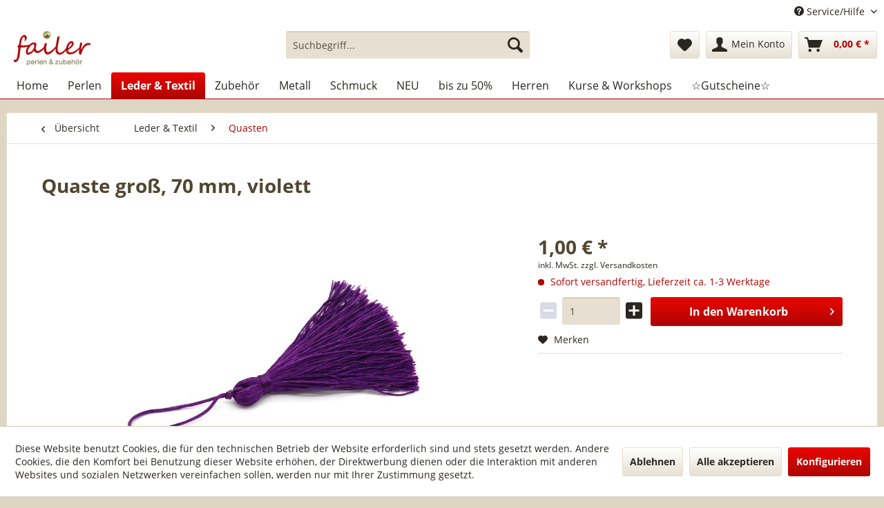

--- FILE ---
content_type: text/html; charset=UTF-8
request_url: https://www.failer-schmuck.de/leder-textil/quasten/5111/quaste-gross-70-mm-violett
body_size: 22173
content:
<!DOCTYPE html>
<html class="no-js" lang="de" itemscope="itemscope" itemtype="http://schema.org/WebPage">
<head>
<meta charset="utf-8">
<meta name="author" content="" />
<meta name="robots" content="index,follow" />
<meta name="revisit-after" content="15 days" />
<meta name="keywords" content="Quaste, Pinsel, Bommel, Troddel, Pompon, Puschel," />
<meta name="description" content="Textilquaste mit effektvollem Glanz..." />
<meta property="og:type" content="product" />
<meta property="og:site_name" content="Schmuckmanufaktur Failer" />
<meta property="og:url" content="https://www.failer-schmuck.de/leder-textil/quasten/5111/quaste-gross-70-mm-violett" />
<meta property="og:title" content="Quaste groß, 70 mm, violett" />
<meta property="og:description" content="was für eine Farbe! Blauviolett mit effektvollem Glanz..." />
<meta property="og:image" content="https://www.failer-schmuck.de/media/image/b1/2c/f2/97602.jpg" />
<meta property="product:brand" content="Glücksperle" />
<meta property="product:price" content="1,00" />
<meta property="product:product_link" content="https://www.failer-schmuck.de/leder-textil/quasten/5111/quaste-gross-70-mm-violett" />
<meta name="twitter:card" content="product" />
<meta name="twitter:site" content="Schmuckmanufaktur Failer" />
<meta name="twitter:title" content="Quaste groß, 70 mm, violett" />
<meta name="twitter:description" content="was für eine Farbe! Blauviolett mit effektvollem Glanz..." />
<meta name="twitter:image" content="https://www.failer-schmuck.de/media/image/b1/2c/f2/97602.jpg" />
<meta itemprop="copyrightHolder" content="Schmuckmanufaktur Failer" />
<meta itemprop="copyrightYear" content="2014" />
<meta itemprop="isFamilyFriendly" content="True" />
<meta itemprop="image" content="https://www.failer-schmuck.de/media/image/b5/2e/79/Logo_250.jpg" />
<meta name="viewport" content="width=device-width, initial-scale=1.0, user-scalable=no">
<meta name="mobile-web-app-capable" content="yes">
<meta name="apple-mobile-web-app-title" content="Schmuckmanufaktur Failer">
<meta name="apple-mobile-web-app-capable" content="yes">
<meta name="apple-mobile-web-app-status-bar-style" content="default">
<link rel="apple-touch-icon-precomposed" href="https://www.failer-schmuck.de/media/image/95/39/74/apple-icon-180x180.png">
<link rel="shortcut icon" href="https://www.failer-schmuck.de/media/image/07/ca/56/favicon-16x16.png">
<meta name="msapplication-navbutton-color" content="#ad0501" />
<meta name="application-name" content="Schmuckmanufaktur Failer" />
<meta name="msapplication-starturl" content="https://www.failer-schmuck.de/" />
<meta name="msapplication-window" content="width=1024;height=768" />
<meta name="msapplication-TileImage" content="https://www.failer-schmuck.de/media/image/cb/2c/62/apple-icon-152x152.png">
<meta name="msapplication-TileColor" content="#ad0501">
<meta name="theme-color" content="#ad0501" />
<link rel="manifest" href="/manifest.json">
<link rel="canonical" href="https://www.failer-schmuck.de/leder-textil/quasten/5111/quaste-gross-70-mm-violett" />
<title itemprop="name">Quaste groß, 70 mm, violett | Quasten | Leder & Textil | Schmuckmanufaktur Failer</title>
<link href="/web/cache/1765793350_6ffb5b9eff7e457e208ab5d18870f4cf.css" media="all" rel="stylesheet" type="text/css" />
<link rel="stylesheet" href="https://maxcdn.bootstrapcdn.com/font-awesome/4.4.0/css/font-awesome.min.css">
<script src="/themes/Frontend/Responsive/frontend/_public/src/js/vendors/modernizr/modernizr.custom.35977.js"></script>
</head>
<body class="is--ctl-detail is--act-index" >
<div data-paypalUnifiedMetaDataContainer="true" data-paypalUnifiedRestoreOrderNumberUrl="https://www.failer-schmuck.de/widgets/PaypalUnifiedOrderNumber/restoreOrderNumber" class="is--hidden">
</div>
<div class="page-wrap">
<noscript class="noscript-main">
<div class="alert is--warning">
<div class="alert--icon">
<i class="icon--element icon--warning"></i>
</div>
<div class="alert--content">
Um Schmuckmanufaktur&#x20;Failer in vollem Umfang nutzen zu k&ouml;nnen, empfehlen wir Ihnen Javascript in Ihrem Browser zu aktiveren.
</div>
</div>
</noscript>
<header class="header-main">
<div class="top-bar">
<div class="container block-group">
<nav class="top-bar--navigation block" role="menubar">

    



    

<div class="navigation--entry entry--service has--drop-down" role="menuitem" aria-haspopup="true" data-drop-down-menu="true">
<i class="icon--service"></i> Service/Hilfe
<ul class="service--list is--rounded" role="menu">
<li class="service--entry" role="menuitem">
<a class="service--link" href="https://www.failer-schmuck.de/schmuckanregungen" title="Schmuckanregungen" >
Schmuckanregungen
</a>
</li>
<li class="service--entry" role="menuitem">
<a class="service--link" href="https://www.failer-schmuck.de/anleitungen/ideen" title="Anleitungen/Ideen" >
Anleitungen/Ideen
</a>
</li>
<li class="service--entry" role="menuitem">
<a class="service--link" href="https://www.failer-schmuck.de/video-anleitungen" title="Video-Anleitungen" >
Video-Anleitungen
</a>
</li>
<li class="service--entry" role="menuitem">
<a class="service--link" href="https://www.failer-schmuck.de/kurse" title="Kurse " >
Kurse
</a>
</li>
<li class="service--entry" role="menuitem">
<a class="service--link" href="https://www.failer-schmuck.de/ueber-uns" title="Über uns" >
Über uns
</a>
</li>
<li class="service--entry" role="menuitem">
<a class="service--link" href="https://www.failer-schmuck.de/unsere-oeffnungszeiten" title="Unsere Öffnungszeiten " >
Unsere Öffnungszeiten
</a>
</li>
<li class="service--entry" role="menuitem">
<a class="service--link" href="https://www.failer-schmuck.de/newsletter" title="Newsletter" >
Newsletter
</a>
</li>
<li class="service--entry" role="menuitem">
<a class="service--link" href="https://www.failer-schmuck.de/kontaktformular" title="Kontakt" target="_self">
Kontakt
</a>
</li>
</ul>
</div>
</nav>
</div>
</div>
<div class="container header--navigation">
<div class="logo-main block-group" role="banner">
<div class="logo--shop block">
<a class="logo--link" href="https://www.failer-schmuck.de/" title="Schmuckmanufaktur Failer - zur Startseite wechseln">
<picture>
<source srcset="https://www.failer-schmuck.de/media/image/b5/2e/79/Logo_250.jpg" media="(min-width: 78.75em)">
<source srcset="https://www.failer-schmuck.de/media/image/b5/2e/79/Logo_250.jpg" media="(min-width: 64em)">
<source srcset="https://www.failer-schmuck.de/media/image/b5/2e/79/Logo_250.jpg" media="(min-width: 48em)">
<img srcset="https://www.failer-schmuck.de/media/image/b5/2e/79/Logo_250.jpg" alt="Schmuckmanufaktur Failer - zur Startseite wechseln" />
</picture>
</a>
</div>
</div>
<nav class="shop--navigation block-group">
<ul class="navigation--list block-group" role="menubar">
<li class="navigation--entry entry--menu-left" role="menuitem">
<a class="entry--link entry--trigger btn is--icon-left" href="#offcanvas--left" data-offcanvas="true" data-offCanvasSelector=".sidebar-main">
<i class="icon--menu"></i> Menü
</a>
</li>
<li class="navigation--entry entry--search" role="menuitem" data-search="true" aria-haspopup="true" data-minLength="3">
<a class="btn entry--link entry--trigger" href="#show-hide--search" title="Suche anzeigen / schließen">
<i class="icon--search"></i>
<span class="search--display">Suchen</span>
</a>
<form action="/search" method="get" class="main-search--form">
<input type="search" name="sSearch" class="main-search--field" autocomplete="off" autocapitalize="off" placeholder="Suchbegriff..." maxlength="30" />
<button type="submit" class="main-search--button">
<i class="icon--search"></i>
<span class="main-search--text">Suchen</span>
</button>
<div class="form--ajax-loader">&nbsp;</div>
</form>
<div class="main-search--results"></div>
</li>

    <li class="navigation--entry entry--notepad" role="menuitem">
        <a href="https://www.failer-schmuck.de/note" title="Merkzettel" class="btn">
            <i class="icon--heart"></i>
                    </a>
    </li>




    <li class="navigation--entry entry--account"
        role="menuitem"
        data-offcanvas="true"
        data-offCanvasSelector=".account--dropdown-navigation">
        
            <a href="https://www.failer-schmuck.de/account"
               title="Mein Konto"
               class="btn is--icon-left entry--link account--link">
                <i class="icon--account"></i>
                                    <span class="account--display">
                        Mein Konto
                    </span>
                            </a>
        

            </li>




    <li class="navigation--entry entry--cart" role="menuitem">
        <a class="btn is--icon-left cart--link" href="https://www.failer-schmuck.de/checkout/cart" title="Warenkorb">
            <span class="cart--display">
                                    Warenkorb
                            </span>

            <span class="badge is--primary is--minimal cart--quantity is--hidden">0</span>

            <i class="icon--basket"></i>

            <span class="cart--amount">
                0,00&nbsp;&euro; *
            </span>
        </a>
        <div class="ajax-loader">&nbsp;</div>
    </li>



</ul>
</nav>
<div class="container--ajax-cart" data-collapse-cart="true"></div>
</div>
</header>
<nav class="navigation-main">
<div class="container" data-menu-scroller="true" data-listSelector=".navigation--list.container" data-viewPortSelector=".navigation--list-wrapper">
<div class="navigation--list-wrapper">
<ul class="navigation--list container" role="menubar" itemscope="itemscope" itemtype="http://schema.org/SiteNavigationElement">
<li class="navigation--entry is--home" role="menuitem"><a class="navigation--link is--first" href="https://www.failer-schmuck.de/" title="Home" itemprop="url"><span itemprop="name">Home</span></a></li><li class="navigation--entry" role="menuitem"><a class="navigation--link" href="https://www.failer-schmuck.de/perlen/" title="Perlen" itemprop="url"><span itemprop="name">Perlen</span></a></li><li class="navigation--entry is--active" role="menuitem"><a class="navigation--link is--active" href="https://www.failer-schmuck.de/leder-textil/" title="Leder & Textil" itemprop="url"><span itemprop="name">Leder & Textil</span></a></li><li class="navigation--entry" role="menuitem"><a class="navigation--link" href="https://www.failer-schmuck.de/zubehoer/" title="Zubehör" itemprop="url"><span itemprop="name">Zubehör</span></a></li><li class="navigation--entry" role="menuitem"><a class="navigation--link" href="https://www.failer-schmuck.de/metall/" title="Metall" itemprop="url"><span itemprop="name">Metall</span></a></li><li class="navigation--entry" role="menuitem"><a class="navigation--link" href="https://www.failer-schmuck.de/schmuck/" title="Schmuck" itemprop="url"><span itemprop="name">Schmuck</span></a></li><li class="navigation--entry" role="menuitem"><a class="navigation--link" href="https://www.failer-schmuck.de/neu/" title="NEU" itemprop="url"><span itemprop="name">NEU</span></a></li><li class="navigation--entry" role="menuitem"><a class="navigation--link" href="https://www.failer-schmuck.de/bis-zu-50/" title="bis zu 50%" itemprop="url"><span itemprop="name">bis zu 50%</span></a></li><li class="navigation--entry" role="menuitem"><a class="navigation--link" href="https://www.failer-schmuck.de/herren/" title="Herren" itemprop="url"><span itemprop="name">Herren</span></a></li><li class="navigation--entry" role="menuitem"><a class="navigation--link" href="https://www.failer-schmuck.de/kurse-workshops/" title="Kurse & Workshops" itemprop="url"><span itemprop="name">Kurse & Workshops</span></a></li><li class="navigation--entry" role="menuitem"><a class="navigation--link" href="https://www.failer-schmuck.de/gutscheine/" title="☆Gutscheine☆" itemprop="url"><span itemprop="name">☆Gutscheine☆</span></a></li>            </ul>
</div>
<div class="advanced-menu" data-advanced-menu="true" data-hoverDelay="">
<div class="menu--container">
<div class="button-container">
<a href="https://www.failer-schmuck.de/perlen/" class="button--category" title="Zur Kategorie Perlen">
<i class="icon--arrow-right"></i>
Zur Kategorie Perlen
</a>
<span class="button--close">
<i class="icon--cross"></i>
</span>
</div>
<div class="content--wrapper has--content">
<ul class="menu--list menu--level-0 columns--4" style="width: 100%;">
<li class="menu--list-item item--level-0" style="width: 100%">
<a href="https://www.failer-schmuck.de/perlen/bast/" class="menu--list-item-link" title="Bast">Bast</a>
</li>
<li class="menu--list-item item--level-0" style="width: 100%">
<a href="https://www.failer-schmuck.de/perlen/3-d-miracle-beads/" class="menu--list-item-link" title="3-D Miracle Beads">3-D Miracle Beads</a>
</li>
<li class="menu--list-item item--level-0" style="width: 100%">
<a href="https://www.failer-schmuck.de/perlen/muschelkern-suesswasserperlen/" class="menu--list-item-link" title="Muschelkern-, Süßwasserperlen">Muschelkern-, Süßwasserperlen</a>
<ul class="menu--list menu--level-1 columns--4">
<li class="menu--list-item item--level-1">
<a href="https://www.failer-schmuck.de/perlen/muschelkern-suesswasserperlen/suesswasserperlen/" class="menu--list-item-link" title="Süßwasserperlen">Süßwasserperlen</a>
</li>
<li class="menu--list-item item--level-1">
<a href="https://www.failer-schmuck.de/perlen/muschelkern-suesswasserperlen/grosslochperlen/" class="menu--list-item-link" title="Großlochperlen">Großlochperlen</a>
</li>
<li class="menu--list-item item--level-1">
<a href="https://www.failer-schmuck.de/perlen/muschelkern-suesswasserperlen/muschelkernperlen/" class="menu--list-item-link" title="Muschelkernperlen">Muschelkernperlen</a>
</li>
<li class="menu--list-item item--level-1">
<a href="https://www.failer-schmuck.de/perlen/muschelkern-suesswasserperlen/brautschmuck/" class="menu--list-item-link" title="Brautschmuck">Brautschmuck</a>
</li>
</ul>
</li>
<li class="menu--list-item item--level-0" style="width: 100%">
<a href="https://www.failer-schmuck.de/perlen/shamballa/" class="menu--list-item-link" title="Shamballa">Shamballa</a>
<ul class="menu--list menu--level-1 columns--4">
<li class="menu--list-item item--level-1">
<a href="https://www.failer-schmuck.de/perlen/shamballa/kugeln/" class="menu--list-item-link" title="Kugeln">Kugeln</a>
<ul class="menu--list menu--level-2 columns--4">
<li class="menu--list-item item--level-2">
<a href="https://www.failer-schmuck.de/perlen/shamballa/kugeln/6-mm/" class="menu--list-item-link" title="6 mm">6 mm</a>
</li>
<li class="menu--list-item item--level-2">
<a href="https://www.failer-schmuck.de/perlen/shamballa/kugeln/8-mm/" class="menu--list-item-link" title="8 mm">8 mm</a>
</li>
<li class="menu--list-item item--level-2">
<a href="https://www.failer-schmuck.de/perlen/shamballa/kugeln/10-mm/" class="menu--list-item-link" title="10 mm">10 mm</a>
</li>
<li class="menu--list-item item--level-2">
<a href="https://www.failer-schmuck.de/perlen/shamballa/kugeln/12-mm/" class="menu--list-item-link" title="12 mm">12 mm</a>
</li>
<li class="menu--list-item item--level-2">
<a href="https://www.failer-schmuck.de/perlen/shamballa/kugeln/16-mm/" class="menu--list-item-link" title="16 mm">16 mm</a>
</li>
</ul>
</li>
<li class="menu--list-item item--level-1">
<a href="https://www.failer-schmuck.de/perlen/shamballa/div.-formen/" class="menu--list-item-link" title="div. Formen">div. Formen</a>
</li>
<li class="menu--list-item item--level-1">
<a href="https://www.failer-schmuck.de/perlen/shamballa/verschluesse/" class="menu--list-item-link" title="Verschlüsse">Verschlüsse</a>
</li>
<li class="menu--list-item item--level-1">
<a href="https://www.failer-schmuck.de/perlen/shamballa/mit-oese/" class="menu--list-item-link" title="mit Öse">mit Öse</a>
</li>
</ul>
</li>
<li class="menu--list-item item--level-0" style="width: 100%">
<a href="https://www.failer-schmuck.de/perlen/keramikperlen/" class="menu--list-item-link" title="Keramikperlen">Keramikperlen</a>
<ul class="menu--list menu--level-1 columns--4">
<li class="menu--list-item item--level-1">
<a href="https://www.failer-schmuck.de/perlen/keramikperlen/kugeln/" class="menu--list-item-link" title="Kugeln">Kugeln</a>
</li>
<li class="menu--list-item item--level-1">
<a href="https://www.failer-schmuck.de/perlen/keramikperlen/walze/" class="menu--list-item-link" title="Walze">Walze</a>
</li>
<li class="menu--list-item item--level-1">
<a href="https://www.failer-schmuck.de/perlen/keramikperlen/quader-u.-wuerfel/" class="menu--list-item-link" title="Quader u. Würfel">Quader u. Würfel</a>
</li>
<li class="menu--list-item item--level-1">
<a href="https://www.failer-schmuck.de/perlen/keramikperlen/scheiben-u.-linsen/" class="menu--list-item-link" title="Scheiben u. Linsen">Scheiben u. Linsen</a>
</li>
<li class="menu--list-item item--level-1">
<a href="https://www.failer-schmuck.de/perlen/keramikperlen/div.-formen/" class="menu--list-item-link" title="div. Formen">div. Formen</a>
</li>
<li class="menu--list-item item--level-1">
<a href="https://www.failer-schmuck.de/perlen/keramikperlen/versilbert/" class="menu--list-item-link" title="versilbert">versilbert</a>
</li>
<li class="menu--list-item item--level-1">
<a href="https://www.failer-schmuck.de/perlen/keramikperlen/vergoldet/" class="menu--list-item-link" title="vergoldet">vergoldet</a>
</li>
<li class="menu--list-item item--level-1">
<a href="https://www.failer-schmuck.de/perlen/keramikperlen/verkupfert/" class="menu--list-item-link" title="verkupfert">verkupfert</a>
</li>
</ul>
</li>
<li class="menu--list-item item--level-0" style="width: 100%">
<a href="https://www.failer-schmuck.de/perlen/katsuki/" class="menu--list-item-link" title="Katsuki">Katsuki</a>
</li>
<li class="menu--list-item item--level-0" style="width: 100%">
<a href="https://www.failer-schmuck.de/perlen/holzperlen/" class="menu--list-item-link" title="Holzperlen">Holzperlen</a>
<ul class="menu--list menu--level-1 columns--4">
<li class="menu--list-item item--level-1">
<a href="https://www.failer-schmuck.de/perlen/holzperlen/ebenholz/" class="menu--list-item-link" title="Ebenholz">Ebenholz</a>
</li>
<li class="menu--list-item item--level-1">
<a href="https://www.failer-schmuck.de/perlen/holzperlen/div.-hoelzer/" class="menu--list-item-link" title="div. Hölzer">div. Hölzer</a>
</li>
</ul>
</li>
<li class="menu--list-item item--level-0" style="width: 100%">
<a href="https://www.failer-schmuck.de/perlen/lava-edelsteinperlen/" class="menu--list-item-link" title="Lava-, Edelsteinperlen">Lava-, Edelsteinperlen</a>
<ul class="menu--list menu--level-1 columns--4">
<li class="menu--list-item item--level-1">
<a href="https://www.failer-schmuck.de/perlen/lava-edelsteinperlen/lavaperlen/" class="menu--list-item-link" title="Lavaperlen">Lavaperlen</a>
</li>
<li class="menu--list-item item--level-1">
<a href="https://www.failer-schmuck.de/perlen/lava-edelsteinperlen/edelsteinperlen/" class="menu--list-item-link" title="Edelsteinperlen">Edelsteinperlen</a>
</li>
</ul>
</li>
<li class="menu--list-item item--level-0" style="width: 100%">
<a href="https://www.failer-schmuck.de/perlen/swarovski/" class="menu--list-item-link" title="Swarovski®">Swarovski®</a>
<ul class="menu--list menu--level-1 columns--4">
<li class="menu--list-item item--level-1">
<a href="https://www.failer-schmuck.de/perlen/swarovski/herzen/" class="menu--list-item-link" title="Herzen">Herzen</a>
</li>
<li class="menu--list-item item--level-1">
<a href="https://www.failer-schmuck.de/perlen/swarovski/edelweiss/" class="menu--list-item-link" title="Edelweiß">Edelweiß</a>
</li>
<li class="menu--list-item item--level-1">
<a href="https://www.failer-schmuck.de/perlen/swarovski/brezen/" class="menu--list-item-link" title="Brezen">Brezen</a>
</li>
<li class="menu--list-item item--level-1">
<a href="https://www.failer-schmuck.de/perlen/swarovski/perlen/" class="menu--list-item-link" title="Perlen">Perlen</a>
</li>
</ul>
</li>
<li class="menu--list-item item--level-0" style="width: 100%">
<a href="https://www.failer-schmuck.de/perlen/glasperlen/" class="menu--list-item-link" title="Glasperlen">Glasperlen</a>
<ul class="menu--list menu--level-1 columns--4">
<li class="menu--list-item item--level-1">
<a href="https://www.failer-schmuck.de/perlen/glasperlen/facettierte-glasperlen/" class="menu--list-item-link" title="facettierte Glasperlen">facettierte Glasperlen</a>
<ul class="menu--list menu--level-2 columns--4">
<li class="menu--list-item item--level-2">
<a href="https://www.failer-schmuck.de/perlen/glasperlen/facettierte-glasperlen/2-3-mm/" class="menu--list-item-link" title="2-3 mm">2-3 mm</a>
</li>
<li class="menu--list-item item--level-2">
<a href="https://www.failer-schmuck.de/perlen/glasperlen/facettierte-glasperlen/4-mm/" class="menu--list-item-link" title="4 mm">4 mm</a>
</li>
<li class="menu--list-item item--level-2">
<a href="https://www.failer-schmuck.de/perlen/glasperlen/facettierte-glasperlen/6-mm/" class="menu--list-item-link" title="6 mm">6 mm</a>
</li>
<li class="menu--list-item item--level-2">
<a href="https://www.failer-schmuck.de/perlen/glasperlen/facettierte-glasperlen/8-14-mm/" class="menu--list-item-link" title="8-14 mm">8-14 mm</a>
</li>
</ul>
</li>
<li class="menu--list-item item--level-1">
<a href="https://www.failer-schmuck.de/perlen/glasperlen/kristallglaswuerfel/" class="menu--list-item-link" title="Kristallglaswürfel">Kristallglaswürfel</a>
<ul class="menu--list menu--level-2 columns--4">
<li class="menu--list-item item--level-2">
<a href="https://www.failer-schmuck.de/perlen/glasperlen/kristallglaswuerfel/2-mm/" class="menu--list-item-link" title="2 mm">2 mm</a>
</li>
<li class="menu--list-item item--level-2">
<a href="https://www.failer-schmuck.de/perlen/glasperlen/kristallglaswuerfel/4-mm/" class="menu--list-item-link" title="4 mm">4 mm</a>
</li>
<li class="menu--list-item item--level-2">
<a href="https://www.failer-schmuck.de/perlen/glasperlen/kristallglaswuerfel/6-mm/" class="menu--list-item-link" title="6 mm">6 mm</a>
</li>
<li class="menu--list-item item--level-2">
<a href="https://www.failer-schmuck.de/perlen/glasperlen/kristallglaswuerfel/8-mm/" class="menu--list-item-link" title="8 mm">8 mm</a>
</li>
<li class="menu--list-item item--level-2">
<a href="https://www.failer-schmuck.de/perlen/glasperlen/kristallglaswuerfel/10-mm/" class="menu--list-item-link" title="10 mm">10 mm</a>
</li>
</ul>
</li>
<li class="menu--list-item item--level-1">
<a href="https://www.failer-schmuck.de/perlen/glasperlen/cateye-wuerfel/" class="menu--list-item-link" title="Cateye Würfel">Cateye Würfel</a>
</li>
<li class="menu--list-item item--level-1">
<a href="https://www.failer-schmuck.de/perlen/glasperlen/mit-silbereinzug/" class="menu--list-item-link" title="mit Silbereinzug">mit Silbereinzug</a>
</li>
<li class="menu--list-item item--level-1">
<a href="https://www.failer-schmuck.de/perlen/glasperlen/mattierte-straenge/" class="menu--list-item-link" title="mattierte Stränge">mattierte Stränge</a>
<ul class="menu--list menu--level-2 columns--4">
<li class="menu--list-item item--level-2">
<a href="https://www.failer-schmuck.de/perlen/glasperlen/mattierte-straenge/6-mm/" class="menu--list-item-link" title="6 mm">6 mm</a>
</li>
<li class="menu--list-item item--level-2">
<a href="https://www.failer-schmuck.de/perlen/glasperlen/mattierte-straenge/8-mm/" class="menu--list-item-link" title="8 mm">8 mm</a>
</li>
<li class="menu--list-item item--level-2">
<a href="https://www.failer-schmuck.de/perlen/glasperlen/mattierte-straenge/10-mm/" class="menu--list-item-link" title="10 mm">10 mm</a>
</li>
<li class="menu--list-item item--level-2">
<a href="https://www.failer-schmuck.de/perlen/glasperlen/mattierte-straenge/12-mm/" class="menu--list-item-link" title="12 mm">12 mm</a>
</li>
</ul>
</li>
<li class="menu--list-item item--level-1">
<a href="https://www.failer-schmuck.de/perlen/glasperlen/ringe/" class="menu--list-item-link" title="Ringe">Ringe</a>
<ul class="menu--list menu--level-2 columns--4">
<li class="menu--list-item item--level-2">
<a href="https://www.failer-schmuck.de/perlen/glasperlen/ringe/8-mm/" class="menu--list-item-link" title="8 mm">8 mm</a>
</li>
<li class="menu--list-item item--level-2">
<a href="https://www.failer-schmuck.de/perlen/glasperlen/ringe/15-mm/" class="menu--list-item-link" title="15 mm">15 mm</a>
</li>
<li class="menu--list-item item--level-2">
<a href="https://www.failer-schmuck.de/perlen/glasperlen/ringe/24-mm/" class="menu--list-item-link" title="24 mm">24 mm</a>
</li>
</ul>
</li>
<li class="menu--list-item item--level-1">
<a href="https://www.failer-schmuck.de/perlen/glasperlen/recyclingglas/" class="menu--list-item-link" title="Recyclingglas">Recyclingglas</a>
</li>
<li class="menu--list-item item--level-1">
<a href="https://www.failer-schmuck.de/perlen/glasperlen/div.-glasperlen/" class="menu--list-item-link" title="div. Glasperlen">div. Glasperlen</a>
</li>
<li class="menu--list-item item--level-1">
<a href="https://www.failer-schmuck.de/perlen/glasperlen/glasperlen-mit-umrandung/" class="menu--list-item-link" title="Glasperlen mit Umrandung">Glasperlen mit Umrandung</a>
</li>
</ul>
</li>
<li class="menu--list-item item--level-0" style="width: 100%">
<a href="https://www.failer-schmuck.de/perlen/roccailles/" class="menu--list-item-link" title="Roccailles">Roccailles</a>
<ul class="menu--list menu--level-1 columns--4">
<li class="menu--list-item item--level-1">
<a href="https://www.failer-schmuck.de/perlen/roccailles/roccailles/" class="menu--list-item-link" title="Roccailles">Roccailles</a>
<ul class="menu--list menu--level-2 columns--4">
<li class="menu--list-item item--level-2">
<a href="https://www.failer-schmuck.de/perlen/roccailles/roccailles/2-mm/" class="menu--list-item-link" title="2 mm">2 mm</a>
</li>
<li class="menu--list-item item--level-2">
<a href="https://www.failer-schmuck.de/perlen/roccailles/roccailles/4-mm/" class="menu--list-item-link" title="4 mm">4 mm</a>
</li>
<li class="menu--list-item item--level-2">
<a href="https://www.failer-schmuck.de/perlen/roccailles/roccailles/6-8-mm/" class="menu--list-item-link" title="6-8 mm">6-8 mm</a>
</li>
</ul>
</li>
<li class="menu--list-item item--level-1">
<a href="https://www.failer-schmuck.de/perlen/roccailles/mischungen/" class="menu--list-item-link" title="Mischungen">Mischungen</a>
</li>
</ul>
</li>
<li class="menu--list-item item--level-0" style="width: 100%">
<a href="https://www.failer-schmuck.de/perlen/emailleperlen/" class="menu--list-item-link" title="Emailleperlen">Emailleperlen</a>
</li>
<li class="menu--list-item item--level-0" style="width: 100%">
<a href="https://www.failer-schmuck.de/perlen/perlenmischungen/" class="menu--list-item-link" title="Perlenmischungen">Perlenmischungen</a>
</li>
<li class="menu--list-item item--level-0" style="width: 100%">
<a href="https://www.failer-schmuck.de/perlen/wickelperlen/" class="menu--list-item-link" title="Wickelperlen">Wickelperlen</a>
</li>
<li class="menu--list-item item--level-0" style="width: 100%">
<a href="https://www.failer-schmuck.de/perlen/lampenperlen/" class="menu--list-item-link" title="Lampenperlen">Lampenperlen</a>
</li>
<li class="menu--list-item item--level-0" style="width: 100%">
<a href="https://www.failer-schmuck.de/perlen/grosslochperlen/" class="menu--list-item-link" title="Großlochperlen">Großlochperlen</a>
</li>
</ul>
</div>
</div>
<div class="menu--container">
<div class="button-container">
<a href="https://www.failer-schmuck.de/leder-textil/" class="button--category" title="Zur Kategorie Leder &amp; Textil">
<i class="icon--arrow-right"></i>
Zur Kategorie Leder & Textil
</a>
<span class="button--close">
<i class="icon--cross"></i>
</span>
</div>
<div class="content--wrapper has--content">
<ul class="menu--list menu--level-0 columns--4" style="width: 100%;">
<li class="menu--list-item item--level-0" style="width: 100%">
<a href="https://www.failer-schmuck.de/leder-textil/quasten/" class="menu--list-item-link" title="Quasten">Quasten</a>
</li>
<li class="menu--list-item item--level-0" style="width: 100%">
<a href="https://www.failer-schmuck.de/leder-textil/segelseil/" class="menu--list-item-link" title="Segelseil">Segelseil</a>
</li>
<li class="menu--list-item item--level-0" style="width: 100%">
<a href="https://www.failer-schmuck.de/leder-textil/vierkantleder/" class="menu--list-item-link" title="Vierkantleder">Vierkantleder</a>
<ul class="menu--list menu--level-1 columns--4">
<li class="menu--list-item item--level-1">
<a href="https://www.failer-schmuck.de/leder-textil/vierkantleder/rindleder/" class="menu--list-item-link" title="Rindleder">Rindleder</a>
</li>
</ul>
</li>
<li class="menu--list-item item--level-0" style="width: 100%">
<a href="https://www.failer-schmuck.de/leder-textil/rundleder/" class="menu--list-item-link" title="Rundleder">Rundleder</a>
<ul class="menu--list menu--level-1 columns--4">
<li class="menu--list-item item--level-1">
<a href="https://www.failer-schmuck.de/leder-textil/rundleder/ziegenleder/" class="menu--list-item-link" title="Ziegenleder">Ziegenleder</a>
</li>
<li class="menu--list-item item--level-1">
<a href="https://www.failer-schmuck.de/leder-textil/rundleder/rindleder/" class="menu--list-item-link" title="Rindleder">Rindleder</a>
</li>
</ul>
</li>
<li class="menu--list-item item--level-0" style="width: 100%">
<a href="https://www.failer-schmuck.de/leder-textil/geflochten/" class="menu--list-item-link" title="Geflochten">Geflochten</a>
<ul class="menu--list menu--level-1 columns--4">
<li class="menu--list-item item--level-1">
<a href="https://www.failer-schmuck.de/leder-textil/geflochten/rund/" class="menu--list-item-link" title="rund">rund</a>
<ul class="menu--list menu--level-2 columns--4">
<li class="menu--list-item item--level-2">
<a href="https://www.failer-schmuck.de/leder-textil/geflochten/rund/1-5-3-mm/" class="menu--list-item-link" title="1,5 - 3 mm">1,5 - 3 mm</a>
</li>
<li class="menu--list-item item--level-2">
<a href="https://www.failer-schmuck.de/leder-textil/geflochten/rund/4-6-mm/" class="menu--list-item-link" title="4 - 6 mm">4 - 6 mm</a>
</li>
</ul>
</li>
<li class="menu--list-item item--level-1">
<a href="https://www.failer-schmuck.de/leder-textil/geflochten/flach/" class="menu--list-item-link" title="flach">flach</a>
</li>
</ul>
</li>
<li class="menu--list-item item--level-0" style="width: 100%">
<a href="https://www.failer-schmuck.de/leder-textil/lederbaender-flach/" class="menu--list-item-link" title="Lederbänder flach">Lederbänder flach</a>
<ul class="menu--list menu--level-1 columns--4">
<li class="menu--list-item item--level-1">
<a href="https://www.failer-schmuck.de/leder-textil/lederbaender-flach/fell/" class="menu--list-item-link" title="Fell">Fell</a>
</li>
<li class="menu--list-item item--level-1">
<a href="https://www.failer-schmuck.de/leder-textil/lederbaender-flach/rindleder/" class="menu--list-item-link" title="Rindleder">Rindleder</a>
</li>
<li class="menu--list-item item--level-1">
<a href="https://www.failer-schmuck.de/leder-textil/lederbaender-flach/strass-und-nieten/" class="menu--list-item-link" title="Strass und Nieten">Strass und Nieten</a>
</li>
</ul>
</li>
<li class="menu--list-item item--level-0" style="width: 100%">
<a href="https://www.failer-schmuck.de/leder-textil/velourleder/" class="menu--list-item-link" title="Velourleder">Velourleder</a>
</li>
<li class="menu--list-item item--level-0" style="width: 100%">
<a href="https://www.failer-schmuck.de/leder-textil/metallic/" class="menu--list-item-link" title="Metallic">Metallic</a>
</li>
<li class="menu--list-item item--level-0" style="width: 100%">
<a href="https://www.failer-schmuck.de/leder-textil/strassnietenglitzer/" class="menu--list-item-link" title="Strass/Nieten/Glitzer">Strass/Nieten/Glitzer</a>
</li>
<li class="menu--list-item item--level-0" style="width: 100%">
<a href="https://www.failer-schmuck.de/leder-textil/fell/" class="menu--list-item-link" title="Fell">Fell</a>
</li>
<li class="menu--list-item item--level-0" style="width: 100%">
<a href="https://www.failer-schmuck.de/leder-textil/textilbaender/" class="menu--list-item-link" title="Textilbänder">Textilbänder</a>
<ul class="menu--list menu--level-1 columns--4">
<li class="menu--list-item item--level-1">
<a href="https://www.failer-schmuck.de/leder-textil/textilbaender/strassnietenglitzer/" class="menu--list-item-link" title="Strass/Nieten/Glitzer">Strass/Nieten/Glitzer</a>
</li>
<li class="menu--list-item item--level-1">
<a href="https://www.failer-schmuck.de/leder-textil/textilbaender/seide/" class="menu--list-item-link" title="Seide">Seide</a>
</li>
<li class="menu--list-item item--level-1">
<a href="https://www.failer-schmuck.de/leder-textil/textilbaender/stoff/" class="menu--list-item-link" title="Stoff">Stoff</a>
</li>
</ul>
</li>
<li class="menu--list-item item--level-0" style="width: 100%">
<a href="https://www.failer-schmuck.de/leder-textil/verschluesse/" class="menu--list-item-link" title="Verschlüsse">Verschlüsse</a>
<ul class="menu--list menu--level-1 columns--4">
<li class="menu--list-item item--level-1">
<a href="https://www.failer-schmuck.de/leder-textil/verschluesse/magnet/" class="menu--list-item-link" title="Magnet">Magnet</a>
<ul class="menu--list menu--level-2 columns--4">
<li class="menu--list-item item--level-2">
<a href="https://www.failer-schmuck.de/leder-textil/verschluesse/magnet/edelstahl/" class="menu--list-item-link" title="Edelstahl">Edelstahl</a>
</li>
<li class="menu--list-item item--level-2">
<a href="https://www.failer-schmuck.de/leder-textil/verschluesse/magnet/versilbert/" class="menu--list-item-link" title="versilbert">versilbert</a>
</li>
<li class="menu--list-item item--level-2">
<a href="https://www.failer-schmuck.de/leder-textil/verschluesse/magnet/vergoldet/" class="menu--list-item-link" title="vergoldet">vergoldet</a>
</li>
<li class="menu--list-item item--level-2">
<a href="https://www.failer-schmuck.de/leder-textil/verschluesse/magnet/rosegold/" class="menu--list-item-link" title="rosegold">rosegold</a>
</li>
</ul>
</li>
<li class="menu--list-item item--level-1">
<a href="https://www.failer-schmuck.de/leder-textil/verschluesse/karabiner/" class="menu--list-item-link" title="Karabiner">Karabiner</a>
</li>
<li class="menu--list-item item--level-1">
<a href="https://www.failer-schmuck.de/leder-textil/verschluesse/div.-verschluesse/" class="menu--list-item-link" title="div. Verschlüsse">div. Verschlüsse</a>
</li>
</ul>
</li>
<li class="menu--list-item item--level-0" style="width: 100%">
<a href="https://www.failer-schmuck.de/leder-textil/zubehoer/" class="menu--list-item-link" title="Zubehör">Zubehör</a>
<ul class="menu--list menu--level-1 columns--4">
<li class="menu--list-item item--level-1">
<a href="https://www.failer-schmuck.de/leder-textil/zubehoer/endkappen/" class="menu--list-item-link" title="Endkappen">Endkappen</a>
</li>
<li class="menu--list-item item--level-1">
<a href="https://www.failer-schmuck.de/leder-textil/zubehoer/ringe-u.-oesen/" class="menu--list-item-link" title="Ringe u. Ösen">Ringe u. Ösen</a>
</li>
<li class="menu--list-item item--level-1">
<a href="https://www.failer-schmuck.de/leder-textil/zubehoer/verlaengerungen/" class="menu--list-item-link" title="Verlängerungen">Verlängerungen</a>
</li>
<li class="menu--list-item item--level-1">
<a href="https://www.failer-schmuck.de/leder-textil/zubehoer/schmuckkleber/" class="menu--list-item-link" title="Schmuckkleber">Schmuckkleber</a>
</li>
<li class="menu--list-item item--level-1">
<a href="https://www.failer-schmuck.de/leder-textil/zubehoer/anhaengerbefestigungen/" class="menu--list-item-link" title="Anhängerbefestigungen">Anhängerbefestigungen</a>
</li>
</ul>
</li>
<li class="menu--list-item item--level-0" style="width: 100%">
<a href="https://www.failer-schmuck.de/leder-textil/zwischenelemente/" class="menu--list-item-link" title="Zwischenelemente">Zwischenelemente</a>
<ul class="menu--list menu--level-1 columns--4">
<li class="menu--list-item item--level-1">
<a href="https://www.failer-schmuck.de/leder-textil/zwischenelemente/anhaengerbefestigungen/" class="menu--list-item-link" title="Anhängerbefestigungen">Anhängerbefestigungen</a>
</li>
<li class="menu--list-item item--level-1">
<a href="https://www.failer-schmuck.de/leder-textil/zwischenelemente/schiebeperlen/" class="menu--list-item-link" title="Schiebeperlen">Schiebeperlen</a>
</li>
<li class="menu--list-item item--level-1">
<a href="https://www.failer-schmuck.de/leder-textil/zwischenelemente/grosslochperlen/" class="menu--list-item-link" title="Großlochperlen">Großlochperlen</a>
</li>
<li class="menu--list-item item--level-1">
<a href="https://www.failer-schmuck.de/leder-textil/zwischenelemente/verbinder/" class="menu--list-item-link" title="Verbinder">Verbinder</a>
</li>
</ul>
</li>
<li class="menu--list-item item--level-0" style="width: 100%">
<a href="https://www.failer-schmuck.de/leder-textil/werkzeug/" class="menu--list-item-link" title="Werkzeug">Werkzeug</a>
</li>
</ul>
</div>
</div>
<div class="menu--container">
<div class="button-container">
<a href="https://www.failer-schmuck.de/zubehoer/" class="button--category" title="Zur Kategorie Zubehör">
<i class="icon--arrow-right"></i>
Zur Kategorie Zubehör
</a>
<span class="button--close">
<i class="icon--cross"></i>
</span>
</div>
<div class="content--wrapper has--content">
<ul class="menu--list menu--level-0 columns--4" style="width: 100%;">
<li class="menu--list-item item--level-0" style="width: 100%">
<a href="https://www.failer-schmuck.de/zubehoer/drahtschutz/" class="menu--list-item-link" title="Drahtschutz">Drahtschutz</a>
</li>
<li class="menu--list-item item--level-0" style="width: 100%">
<a href="https://www.failer-schmuck.de/zubehoer/draehte-u.-seile/" class="menu--list-item-link" title="Drähte u. Seile">Drähte u. Seile</a>
<ul class="menu--list menu--level-1 columns--4">
<li class="menu--list-item item--level-1">
<a href="https://www.failer-schmuck.de/zubehoer/draehte-u.-seile/schmuckdraht/" class="menu--list-item-link" title="Schmuckdraht">Schmuckdraht</a>
</li>
<li class="menu--list-item item--level-1">
<a href="https://www.failer-schmuck.de/zubehoer/draehte-u.-seile/aluminium-draht/" class="menu--list-item-link" title="Aluminium Draht">Aluminium Draht</a>
</li>
<li class="menu--list-item item--level-1">
<a href="https://www.failer-schmuck.de/zubehoer/draehte-u.-seile/silikonband/" class="menu--list-item-link" title="Silikonband">Silikonband</a>
</li>
</ul>
</li>
<li class="menu--list-item item--level-0" style="width: 100%">
<a href="https://www.failer-schmuck.de/zubehoer/quetschperlen/" class="menu--list-item-link" title="Quetschperlen">Quetschperlen</a>
</li>
<li class="menu--list-item item--level-0" style="width: 100%">
<a href="https://www.failer-schmuck.de/zubehoer/werkzeuge/" class="menu--list-item-link" title="Werkzeuge">Werkzeuge</a>
</li>
<li class="menu--list-item item--level-0" style="width: 100%">
<a href="https://www.failer-schmuck.de/zubehoer/perlenketten-knoten/" class="menu--list-item-link" title="Perlenketten knoten">Perlenketten knoten</a>
</li>
<li class="menu--list-item item--level-0" style="width: 100%">
<a href="https://www.failer-schmuck.de/zubehoer/grundausstattungen/" class="menu--list-item-link" title="Grundausstattungen">Grundausstattungen</a>
</li>
<li class="menu--list-item item--level-0" style="width: 100%">
<a href="https://www.failer-schmuck.de/zubehoer/verschluesse/" class="menu--list-item-link" title="Verschlüsse">Verschlüsse</a>
<ul class="menu--list menu--level-1 columns--4">
<li class="menu--list-item item--level-1">
<a href="https://www.failer-schmuck.de/zubehoer/verschluesse/magnet/" class="menu--list-item-link" title="Magnet">Magnet</a>
</li>
<li class="menu--list-item item--level-1">
<a href="https://www.failer-schmuck.de/zubehoer/verschluesse/karabiner/" class="menu--list-item-link" title="Karabiner">Karabiner</a>
</li>
<li class="menu--list-item item--level-1">
<a href="https://www.failer-schmuck.de/zubehoer/verschluesse/div.-verschluesse/" class="menu--list-item-link" title="div. Verschlüsse">div. Verschlüsse</a>
</li>
</ul>
</li>
<li class="menu--list-item item--level-0" style="width: 100%">
<a href="https://www.failer-schmuck.de/zubehoer/kleinteile/" class="menu--list-item-link" title="Kleinteile">Kleinteile</a>
<ul class="menu--list menu--level-1 columns--4">
<li class="menu--list-item item--level-1">
<a href="https://www.failer-schmuck.de/zubehoer/kleinteile/ringe-u.-oesen/" class="menu--list-item-link" title="Ringe u. Ösen">Ringe u. Ösen</a>
</li>
<li class="menu--list-item item--level-1">
<a href="https://www.failer-schmuck.de/zubehoer/kleinteile/nietstifte/" class="menu--list-item-link" title="Nietstifte">Nietstifte</a>
</li>
<li class="menu--list-item item--level-1">
<a href="https://www.failer-schmuck.de/zubehoer/kleinteile/fuer-ohrschmuck/" class="menu--list-item-link" title="für Ohrschmuck">für Ohrschmuck</a>
</li>
<li class="menu--list-item item--level-1">
<a href="https://www.failer-schmuck.de/zubehoer/kleinteile/verlaengerungen/" class="menu--list-item-link" title="Verlängerungen">Verlängerungen</a>
</li>
<li class="menu--list-item item--level-1">
<a href="https://www.failer-schmuck.de/zubehoer/kleinteile/kaschierperlen/" class="menu--list-item-link" title="Kaschierperlen">Kaschierperlen</a>
</li>
<li class="menu--list-item item--level-1">
<a href="https://www.failer-schmuck.de/zubehoer/kleinteile/anhaenger-klemmen/" class="menu--list-item-link" title="Anhänger Klemmen">Anhänger Klemmen</a>
</li>
<li class="menu--list-item item--level-1">
<a href="https://www.failer-schmuck.de/zubehoer/kleinteile/fuer-brillen/" class="menu--list-item-link" title="für Brillen">für Brillen</a>
</li>
</ul>
</li>
<li class="menu--list-item item--level-0" style="width: 100%">
<a href="https://www.failer-schmuck.de/zubehoer/lederzubehoer/" class="menu--list-item-link" title="Lederzubehör">Lederzubehör</a>
<ul class="menu--list menu--level-1 columns--4">
<li class="menu--list-item item--level-1">
<a href="https://www.failer-schmuck.de/zubehoer/lederzubehoer/verschluesse/" class="menu--list-item-link" title="Verschlüsse">Verschlüsse</a>
<ul class="menu--list menu--level-2 columns--4">
<li class="menu--list-item item--level-2">
<a href="https://www.failer-schmuck.de/zubehoer/lederzubehoer/verschluesse/magnet/" class="menu--list-item-link" title="Magnet">Magnet</a>
</li>
<li class="menu--list-item item--level-2">
<a href="https://www.failer-schmuck.de/zubehoer/lederzubehoer/verschluesse/karabiner/" class="menu--list-item-link" title="Karabiner">Karabiner</a>
</li>
<li class="menu--list-item item--level-2">
<a href="https://www.failer-schmuck.de/zubehoer/lederzubehoer/verschluesse/div.-verschluesse/" class="menu--list-item-link" title="div. Verschlüsse">div. Verschlüsse</a>
</li>
</ul>
</li>
<li class="menu--list-item item--level-1">
<a href="https://www.failer-schmuck.de/zubehoer/lederzubehoer/endkappen/" class="menu--list-item-link" title="Endkappen">Endkappen</a>
</li>
<li class="menu--list-item item--level-1">
<a href="https://www.failer-schmuck.de/zubehoer/lederzubehoer/verlaengerungen/" class="menu--list-item-link" title="Verlängerungen">Verlängerungen</a>
</li>
<li class="menu--list-item item--level-1">
<a href="https://www.failer-schmuck.de/zubehoer/lederzubehoer/anhaengerbefestigungen/" class="menu--list-item-link" title="Anhängerbefestigungen">Anhängerbefestigungen</a>
</li>
<li class="menu--list-item item--level-1">
<a href="https://www.failer-schmuck.de/zubehoer/lederzubehoer/schmuckkleber/" class="menu--list-item-link" title="Schmuckkleber">Schmuckkleber</a>
</li>
<li class="menu--list-item item--level-1">
<a href="https://www.failer-schmuck.de/zubehoer/lederzubehoer/ringe-u.-oesen/" class="menu--list-item-link" title="Ringe u. Ösen">Ringe u. Ösen</a>
</li>
</ul>
</li>
<li class="menu--list-item item--level-0" style="width: 100%">
<a href="https://www.failer-schmuck.de/zubehoer/verpackungen/" class="menu--list-item-link" title="Verpackungen">Verpackungen</a>
</li>
</ul>
</div>
</div>
<div class="menu--container">
<div class="button-container">
<a href="https://www.failer-schmuck.de/metall/" class="button--category" title="Zur Kategorie Metall">
<i class="icon--arrow-right"></i>
Zur Kategorie Metall
</a>
<span class="button--close">
<i class="icon--cross"></i>
</span>
</div>
<div class="content--wrapper has--content">
<ul class="menu--list menu--level-0 columns--4" style="width: 100%;">
<li class="menu--list-item item--level-0" style="width: 100%">
<a href="https://www.failer-schmuck.de/metall/silberfarben/" class="menu--list-item-link" title="Silberfarben">Silberfarben</a>
</li>
<li class="menu--list-item item--level-0" style="width: 100%">
<a href="https://www.failer-schmuck.de/metall/versilbert/" class="menu--list-item-link" title="Versilbert">Versilbert</a>
<ul class="menu--list menu--level-1 columns--4">
<li class="menu--list-item item--level-1">
<a href="https://www.failer-schmuck.de/metall/versilbert/kugeln/" class="menu--list-item-link" title="Kugeln">Kugeln</a>
</li>
<li class="menu--list-item item--level-1">
<a href="https://www.failer-schmuck.de/metall/versilbert/schnecken/" class="menu--list-item-link" title="Schnecken">Schnecken</a>
</li>
<li class="menu--list-item item--level-1">
<a href="https://www.failer-schmuck.de/metall/versilbert/herzen/" class="menu--list-item-link" title="Herzen">Herzen</a>
</li>
<li class="menu--list-item item--level-1">
<a href="https://www.failer-schmuck.de/metall/versilbert/matt-gebuerstet/" class="menu--list-item-link" title="matt gebürstet">matt gebürstet</a>
</li>
<li class="menu--list-item item--level-1">
<a href="https://www.failer-schmuck.de/metall/versilbert/keramik-versilbert/" class="menu--list-item-link" title="Keramik versilbert">Keramik versilbert</a>
</li>
<li class="menu--list-item item--level-1">
<a href="https://www.failer-schmuck.de/metall/versilbert/zwischenelemente/" class="menu--list-item-link" title="Zwischenelemente">Zwischenelemente</a>
</li>
<li class="menu--list-item item--level-1">
<a href="https://www.failer-schmuck.de/metall/versilbert/wickelperlen/" class="menu--list-item-link" title="Wickelperlen">Wickelperlen</a>
</li>
<li class="menu--list-item item--level-1">
<a href="https://www.failer-schmuck.de/metall/versilbert/zubehoer/" class="menu--list-item-link" title="Zubehör">Zubehör</a>
<ul class="menu--list menu--level-2 columns--4">
<li class="menu--list-item item--level-2">
<a href="https://www.failer-schmuck.de/metall/versilbert/zubehoer/karabiner/" class="menu--list-item-link" title="Karabiner">Karabiner</a>
</li>
<li class="menu--list-item item--level-2">
<a href="https://www.failer-schmuck.de/metall/versilbert/zubehoer/ringe-u.-oesen/" class="menu--list-item-link" title="Ringe u. Ösen">Ringe u. Ösen</a>
</li>
<li class="menu--list-item item--level-2">
<a href="https://www.failer-schmuck.de/metall/versilbert/zubehoer/nietstifte/" class="menu--list-item-link" title="Nietstifte">Nietstifte</a>
</li>
<li class="menu--list-item item--level-2">
<a href="https://www.failer-schmuck.de/metall/versilbert/zubehoer/endkappen/" class="menu--list-item-link" title="Endkappen">Endkappen</a>
</li>
<li class="menu--list-item item--level-2">
<a href="https://www.failer-schmuck.de/metall/versilbert/zubehoer/verlaengerungen/" class="menu--list-item-link" title="Verlängerungen">Verlängerungen</a>
</li>
</ul>
</li>
<li class="menu--list-item item--level-1">
<a href="https://www.failer-schmuck.de/metall/versilbert/gliederketten/" class="menu--list-item-link" title="Gliederketten">Gliederketten</a>
</li>
<li class="menu--list-item item--level-1">
<a href="https://www.failer-schmuck.de/metall/versilbert/anhaenger/" class="menu--list-item-link" title="Anhänger">Anhänger</a>
</li>
<li class="menu--list-item item--level-1">
<a href="https://www.failer-schmuck.de/metall/versilbert/verbinder/" class="menu--list-item-link" title="Verbinder">Verbinder</a>
</li>
</ul>
</li>
<li class="menu--list-item item--level-0" style="width: 100%">
<a href="https://www.failer-schmuck.de/metall/antik-versilbert/" class="menu--list-item-link" title="Antik versilbert">Antik versilbert</a>
<ul class="menu--list menu--level-1 columns--4">
<li class="menu--list-item item--level-1">
<a href="https://www.failer-schmuck.de/metall/antik-versilbert/kugeln/" class="menu--list-item-link" title="Kugeln">Kugeln</a>
</li>
<li class="menu--list-item item--level-1">
<a href="https://www.failer-schmuck.de/metall/antik-versilbert/schnecken/" class="menu--list-item-link" title="Schnecken">Schnecken</a>
</li>
<li class="menu--list-item item--level-1">
<a href="https://www.failer-schmuck.de/metall/antik-versilbert/herzen/" class="menu--list-item-link" title="Herzen">Herzen</a>
</li>
<li class="menu--list-item item--level-1">
<a href="https://www.failer-schmuck.de/metall/antik-versilbert/div.-elemente/" class="menu--list-item-link" title="div. Elemente">div. Elemente</a>
</li>
<li class="menu--list-item item--level-1">
<a href="https://www.failer-schmuck.de/metall/antik-versilbert/perlkappen/" class="menu--list-item-link" title="Perlkappen">Perlkappen</a>
</li>
<li class="menu--list-item item--level-1">
<a href="https://www.failer-schmuck.de/metall/antik-versilbert/ringe/" class="menu--list-item-link" title="Ringe">Ringe</a>
</li>
<li class="menu--list-item item--level-1">
<a href="https://www.failer-schmuck.de/metall/antik-versilbert/grosslochperlen/" class="menu--list-item-link" title="Großlochperlen">Großlochperlen</a>
</li>
<li class="menu--list-item item--level-1">
<a href="https://www.failer-schmuck.de/metall/antik-versilbert/zwischenelemente/" class="menu--list-item-link" title="Zwischenelemente">Zwischenelemente</a>
</li>
<li class="menu--list-item item--level-1">
<a href="https://www.failer-schmuck.de/metall/antik-versilbert/zubehoer/" class="menu--list-item-link" title="Zubehör">Zubehör</a>
</li>
<li class="menu--list-item item--level-1">
<a href="https://www.failer-schmuck.de/metall/antik-versilbert/anhaenger/" class="menu--list-item-link" title="Anhänger">Anhänger</a>
</li>
</ul>
</li>
<li class="menu--list-item item--level-0" style="width: 100%">
<a href="https://www.failer-schmuck.de/metall/vergoldet/" class="menu--list-item-link" title="Vergoldet">Vergoldet</a>
<ul class="menu--list menu--level-1 columns--4">
<li class="menu--list-item item--level-1">
<a href="https://www.failer-schmuck.de/metall/vergoldet/mattiert/" class="menu--list-item-link" title="mattiert">mattiert</a>
</li>
<li class="menu--list-item item--level-1">
<a href="https://www.failer-schmuck.de/metall/vergoldet/vergoldet/" class="menu--list-item-link" title="vergoldet">vergoldet</a>
</li>
<li class="menu--list-item item--level-1">
<a href="https://www.failer-schmuck.de/metall/vergoldet/keramik-vergoldet/" class="menu--list-item-link" title="Keramik vergoldet">Keramik vergoldet</a>
</li>
<li class="menu--list-item item--level-1">
<a href="https://www.failer-schmuck.de/metall/vergoldet/zwischenelemente/" class="menu--list-item-link" title="Zwischenelemente">Zwischenelemente</a>
</li>
<li class="menu--list-item item--level-1">
<a href="https://www.failer-schmuck.de/metall/vergoldet/gliederketten-u.-schlaeuche/" class="menu--list-item-link" title="Gliederketten u. Schläuche">Gliederketten u. Schläuche</a>
</li>
<li class="menu--list-item item--level-1">
<a href="https://www.failer-schmuck.de/metall/vergoldet/zubehoer/" class="menu--list-item-link" title="Zubehör">Zubehör</a>
</li>
<li class="menu--list-item item--level-1">
<a href="https://www.failer-schmuck.de/metall/vergoldet/anhaenger/" class="menu--list-item-link" title="Anhänger">Anhänger</a>
</li>
<li class="menu--list-item item--level-1">
<a href="https://www.failer-schmuck.de/metall/vergoldet/verbinder/" class="menu--list-item-link" title="Verbinder">Verbinder</a>
</li>
</ul>
</li>
<li class="menu--list-item item--level-0" style="width: 100%">
<a href="https://www.failer-schmuck.de/metall/antik-vergoldet/" class="menu--list-item-link" title="Antik vergoldet">Antik vergoldet</a>
</li>
<li class="menu--list-item item--level-0" style="width: 100%">
<a href="https://www.failer-schmuck.de/metall/kupferrosegold/" class="menu--list-item-link" title="Kupfer/Rosegold">Kupfer/Rosegold</a>
<ul class="menu--list menu--level-1 columns--4">
<li class="menu--list-item item--level-1">
<a href="https://www.failer-schmuck.de/metall/kupferrosegold/kupfer-u.-rosegold/" class="menu--list-item-link" title="Kupfer u. Rosegold">Kupfer u. Rosegold</a>
</li>
<li class="menu--list-item item--level-1">
<a href="https://www.failer-schmuck.de/metall/kupferrosegold/keramik-verkupfert/" class="menu--list-item-link" title="Keramik verkupfert">Keramik verkupfert</a>
</li>
<li class="menu--list-item item--level-1">
<a href="https://www.failer-schmuck.de/metall/kupferrosegold/antik-geschwaerzt/" class="menu--list-item-link" title="antik geschwärzt">antik geschwärzt</a>
</li>
<li class="menu--list-item item--level-1">
<a href="https://www.failer-schmuck.de/metall/kupferrosegold/gliederketten-u.-schlaeuche/" class="menu--list-item-link" title="Gliederketten u. Schläuche">Gliederketten u. Schläuche</a>
</li>
<li class="menu--list-item item--level-1">
<a href="https://www.failer-schmuck.de/metall/kupferrosegold/zubehoer/" class="menu--list-item-link" title="Zubehör">Zubehör</a>
</li>
<li class="menu--list-item item--level-1">
<a href="https://www.failer-schmuck.de/metall/kupferrosegold/zwischenelemente/" class="menu--list-item-link" title="Zwischenelemente">Zwischenelemente</a>
</li>
<li class="menu--list-item item--level-1">
<a href="https://www.failer-schmuck.de/metall/kupferrosegold/anhaenger/" class="menu--list-item-link" title="Anhänger">Anhänger</a>
</li>
<li class="menu--list-item item--level-1">
<a href="https://www.failer-schmuck.de/metall/kupferrosegold/verbinder/" class="menu--list-item-link" title="Verbinder">Verbinder</a>
</li>
</ul>
</li>
<li class="menu--list-item item--level-0" style="width: 100%">
<a href="https://www.failer-schmuck.de/metall/antik-bronze/" class="menu--list-item-link" title="Antik bronze">Antik bronze</a>
</li>
<li class="menu--list-item item--level-0" style="width: 100%">
<a href="https://www.failer-schmuck.de/metall/edelstahl/" class="menu--list-item-link" title="Edelstahl">Edelstahl</a>
<ul class="menu--list menu--level-1 columns--4">
<li class="menu--list-item item--level-1">
<a href="https://www.failer-schmuck.de/metall/edelstahl/schmuck/" class="menu--list-item-link" title="Schmuck">Schmuck</a>
</li>
<li class="menu--list-item item--level-1">
<a href="https://www.failer-schmuck.de/metall/edelstahl/verschluesse/" class="menu--list-item-link" title="Verschlüsse">Verschlüsse</a>
<ul class="menu--list menu--level-2 columns--4">
<li class="menu--list-item item--level-2">
<a href="https://www.failer-schmuck.de/metall/edelstahl/verschluesse/karabiner/" class="menu--list-item-link" title="Karabiner">Karabiner</a>
</li>
<li class="menu--list-item item--level-2">
<a href="https://www.failer-schmuck.de/metall/edelstahl/verschluesse/verschluesse-fuer-leder/" class="menu--list-item-link" title="Verschlüsse für Leder">Verschlüsse für Leder</a>
</li>
</ul>
</li>
<li class="menu--list-item item--level-1">
<a href="https://www.failer-schmuck.de/metall/edelstahl/zubehoer/" class="menu--list-item-link" title="Zubehör">Zubehör</a>
</li>
<li class="menu--list-item item--level-1">
<a href="https://www.failer-schmuck.de/metall/edelstahl/seile-u.-draehte/" class="menu--list-item-link" title="Seile u. Drähte">Seile u. Drähte</a>
</li>
<li class="menu--list-item item--level-1">
<a href="https://www.failer-schmuck.de/metall/edelstahl/gliederketten-u.-schlaeuche/" class="menu--list-item-link" title="Gliederketten u. Schläuche">Gliederketten u. Schläuche</a>
</li>
<li class="menu--list-item item--level-1">
<a href="https://www.failer-schmuck.de/metall/edelstahl/grosslochperlen/" class="menu--list-item-link" title="Großlochperlen">Großlochperlen</a>
</li>
<li class="menu--list-item item--level-1">
<a href="https://www.failer-schmuck.de/metall/edelstahl/ringe/" class="menu--list-item-link" title="Ringe">Ringe</a>
</li>
<li class="menu--list-item item--level-1">
<a href="https://www.failer-schmuck.de/metall/edelstahl/anhaenger/" class="menu--list-item-link" title="Anhänger">Anhänger</a>
</li>
<li class="menu--list-item item--level-1">
<a href="https://www.failer-schmuck.de/metall/edelstahl/verbinder/" class="menu--list-item-link" title="Verbinder">Verbinder</a>
</li>
</ul>
</li>
<li class="menu--list-item item--level-0" style="width: 100%">
<a href="https://www.failer-schmuck.de/metall/echtsilber/" class="menu--list-item-link" title="Echtsilber">Echtsilber</a>
<ul class="menu--list menu--level-1 columns--4">
<li class="menu--list-item item--level-1">
<a href="https://www.failer-schmuck.de/metall/echtsilber/perlen/" class="menu--list-item-link" title="Perlen">Perlen</a>
</li>
<li class="menu--list-item item--level-1">
<a href="https://www.failer-schmuck.de/metall/echtsilber/quetschperlen/" class="menu--list-item-link" title="Quetschperlen">Quetschperlen</a>
</li>
<li class="menu--list-item item--level-1">
<a href="https://www.failer-schmuck.de/metall/echtsilber/ohrhaken/" class="menu--list-item-link" title="Ohrhaken">Ohrhaken</a>
</li>
<li class="menu--list-item item--level-1">
<a href="https://www.failer-schmuck.de/metall/echtsilber/verschluesse/" class="menu--list-item-link" title="Verschlüsse">Verschlüsse</a>
</li>
<li class="menu--list-item item--level-1">
<a href="https://www.failer-schmuck.de/metall/echtsilber/zubehoer/" class="menu--list-item-link" title="Zubehör">Zubehör</a>
</li>
<li class="menu--list-item item--level-1">
<a href="https://www.failer-schmuck.de/metall/echtsilber/filigrane-ketten/" class="menu--list-item-link" title="Filigrane Ketten">Filigrane Ketten</a>
</li>
<li class="menu--list-item item--level-1">
<a href="https://www.failer-schmuck.de/metall/echtsilber/anhaenger/" class="menu--list-item-link" title="Anhänger">Anhänger</a>
</li>
<li class="menu--list-item item--level-1">
<a href="https://www.failer-schmuck.de/metall/echtsilber/ohrschmuck/" class="menu--list-item-link" title="Ohrschmuck">Ohrschmuck</a>
</li>
</ul>
</li>
<li class="menu--list-item item--level-0" style="width: 100%">
<a href="https://www.failer-schmuck.de/metall/strass-kugelnrondelle/" class="menu--list-item-link" title="Strass Kugeln/Rondelle">Strass Kugeln/Rondelle</a>
<ul class="menu--list menu--level-1 columns--4">
<li class="menu--list-item item--level-1">
<a href="https://www.failer-schmuck.de/metall/strass-kugelnrondelle/kugeln/" class="menu--list-item-link" title="Kugeln">Kugeln</a>
</li>
<li class="menu--list-item item--level-1">
<a href="https://www.failer-schmuck.de/metall/strass-kugelnrondelle/rondelle/" class="menu--list-item-link" title="Rondelle">Rondelle</a>
</li>
</ul>
</li>
<li class="menu--list-item item--level-0" style="width: 100%">
<a href="https://www.failer-schmuck.de/metall/gliederketten-u.-schlaeuche/" class="menu--list-item-link" title="Gliederketten u. Schläuche">Gliederketten u. Schläuche</a>
<ul class="menu--list menu--level-1 columns--4">
<li class="menu--list-item item--level-1">
<a href="https://www.failer-schmuck.de/metall/gliederketten-u.-schlaeuche/versilbert/" class="menu--list-item-link" title="versilbert">versilbert</a>
</li>
<li class="menu--list-item item--level-1">
<a href="https://www.failer-schmuck.de/metall/gliederketten-u.-schlaeuche/vergoldet/" class="menu--list-item-link" title="vergoldet">vergoldet</a>
</li>
<li class="menu--list-item item--level-1">
<a href="https://www.failer-schmuck.de/metall/gliederketten-u.-schlaeuche/rosegold/" class="menu--list-item-link" title="rosegold">rosegold</a>
</li>
<li class="menu--list-item item--level-1">
<a href="https://www.failer-schmuck.de/metall/gliederketten-u.-schlaeuche/echtsilber/" class="menu--list-item-link" title="Echtsilber">Echtsilber</a>
</li>
<li class="menu--list-item item--level-1">
<a href="https://www.failer-schmuck.de/metall/gliederketten-u.-schlaeuche/edelstahl/" class="menu--list-item-link" title="Edelstahl">Edelstahl</a>
</li>
<li class="menu--list-item item--level-1">
<a href="https://www.failer-schmuck.de/metall/gliederketten-u.-schlaeuche/schwarz/" class="menu--list-item-link" title="schwarz">schwarz</a>
</li>
</ul>
</li>
<li class="menu--list-item item--level-0" style="width: 100%">
<a href="https://www.failer-schmuck.de/metall/verbinder/" class="menu--list-item-link" title="Verbinder">Verbinder</a>
</li>
<li class="menu--list-item item--level-0" style="width: 100%">
<a href="https://www.failer-schmuck.de/metall/zubehoer/" class="menu--list-item-link" title="Zubehör">Zubehör</a>
<ul class="menu--list menu--level-1 columns--4">
<li class="menu--list-item item--level-1">
<a href="https://www.failer-schmuck.de/metall/zubehoer/verschluesse/" class="menu--list-item-link" title="Verschlüsse">Verschlüsse</a>
<ul class="menu--list menu--level-2 columns--4">
<li class="menu--list-item item--level-2">
<a href="https://www.failer-schmuck.de/metall/zubehoer/verschluesse/magnet/" class="menu--list-item-link" title="Magnet">Magnet</a>
</li>
<li class="menu--list-item item--level-2">
<a href="https://www.failer-schmuck.de/metall/zubehoer/verschluesse/karabiner/" class="menu--list-item-link" title="Karabiner">Karabiner</a>
</li>
<li class="menu--list-item item--level-2">
<a href="https://www.failer-schmuck.de/metall/zubehoer/verschluesse/div.-verschluesse/" class="menu--list-item-link" title="div. Verschlüsse">div. Verschlüsse</a>
</li>
</ul>
</li>
<li class="menu--list-item item--level-1">
<a href="https://www.failer-schmuck.de/metall/zubehoer/nietstifte/" class="menu--list-item-link" title="Nietstifte">Nietstifte</a>
</li>
<li class="menu--list-item item--level-1">
<a href="https://www.failer-schmuck.de/metall/zubehoer/ohrhaken/" class="menu--list-item-link" title="Ohrhaken">Ohrhaken</a>
</li>
<li class="menu--list-item item--level-1">
<a href="https://www.failer-schmuck.de/metall/zubehoer/verlaengerungen/" class="menu--list-item-link" title="Verlängerungen">Verlängerungen</a>
</li>
<li class="menu--list-item item--level-1">
<a href="https://www.failer-schmuck.de/metall/zubehoer/endkappen/" class="menu--list-item-link" title="Endkappen">Endkappen</a>
</li>
<li class="menu--list-item item--level-1">
<a href="https://www.failer-schmuck.de/metall/zubehoer/quetschperlen/" class="menu--list-item-link" title="Quetschperlen">Quetschperlen</a>
</li>
<li class="menu--list-item item--level-1">
<a href="https://www.failer-schmuck.de/metall/zubehoer/ringe-u.-oesen/" class="menu--list-item-link" title="Ringe u. Ösen">Ringe u. Ösen</a>
</li>
<li class="menu--list-item item--level-1">
<a href="https://www.failer-schmuck.de/metall/zubehoer/kaschierperlen/" class="menu--list-item-link" title="Kaschierperlen">Kaschierperlen</a>
</li>
</ul>
</li>
</ul>
</div>
</div>
<div class="menu--container">
<div class="button-container">
<a href="https://www.failer-schmuck.de/schmuck/" class="button--category" title="Zur Kategorie Schmuck">
<i class="icon--arrow-right"></i>
Zur Kategorie Schmuck
</a>
<span class="button--close">
<i class="icon--cross"></i>
</span>
</div>
<div class="content--wrapper has--content">
<ul class="menu--list menu--level-0 columns--4" style="width: 100%;">
<li class="menu--list-item item--level-0" style="width: 100%">
<a href="https://www.failer-schmuck.de/schmuck/diy-schmuck-zum-selber-machen/" class="menu--list-item-link" title="DIY Schmuck zum Selber machen">DIY Schmuck zum Selber machen</a>
<ul class="menu--list menu--level-1 columns--4">
<li class="menu--list-item item--level-1">
<a href="https://www.failer-schmuck.de/schmuck/diy-schmuck-zum-selber-machen/silikonbaender/" class="menu--list-item-link" title="Silikonbänder">Silikonbänder</a>
</li>
</ul>
</li>
<li class="menu--list-item item--level-0" style="width: 100%">
<a href="https://www.failer-schmuck.de/schmuck/statementketten/" class="menu--list-item-link" title="Statementketten">Statementketten</a>
</li>
<li class="menu--list-item item--level-0" style="width: 100%">
<a href="https://www.failer-schmuck.de/schmuck/brautschmuck/" class="menu--list-item-link" title="Brautschmuck">Brautschmuck</a>
</li>
<li class="menu--list-item item--level-0" style="width: 100%">
<a href="https://www.failer-schmuck.de/schmuck/ketten/" class="menu--list-item-link" title="Ketten">Ketten</a>
</li>
<li class="menu--list-item item--level-0" style="width: 100%">
<a href="https://www.failer-schmuck.de/schmuck/anhaenger/" class="menu--list-item-link" title="Anhänger">Anhänger</a>
<ul class="menu--list menu--level-1 columns--4">
<li class="menu--list-item item--level-1">
<a href="https://www.failer-schmuck.de/schmuck/anhaenger/anhaenger/" class="menu--list-item-link" title="Anhänger">Anhänger</a>
</li>
<li class="menu--list-item item--level-1">
<a href="https://www.failer-schmuck.de/schmuck/anhaenger/charmes/" class="menu--list-item-link" title="Charmes">Charmes</a>
</li>
<li class="menu--list-item item--level-1">
<a href="https://www.failer-schmuck.de/schmuck/anhaenger/motivanhaenger/" class="menu--list-item-link" title="Motivanhänger">Motivanhänger</a>
</li>
</ul>
</li>
<li class="menu--list-item item--level-0" style="width: 100%">
<a href="https://www.failer-schmuck.de/schmuck/armbaender/" class="menu--list-item-link" title="Armbänder">Armbänder</a>
</li>
<li class="menu--list-item item--level-0" style="width: 100%">
<a href="https://www.failer-schmuck.de/schmuck/gliederketten-u.-baender/" class="menu--list-item-link" title="Gliederketten u. Bänder">Gliederketten u. Bänder</a>
</li>
<li class="menu--list-item item--level-0" style="width: 100%">
<a href="https://www.failer-schmuck.de/schmuck/trachtenschmuck/" class="menu--list-item-link" title="Trachtenschmuck">Trachtenschmuck</a>
<ul class="menu--list menu--level-1 columns--4">
<li class="menu--list-item item--level-1">
<a href="https://www.failer-schmuck.de/schmuck/trachtenschmuck/anhaenger/" class="menu--list-item-link" title="Anhänger">Anhänger</a>
</li>
<li class="menu--list-item item--level-1">
<a href="https://www.failer-schmuck.de/schmuck/trachtenschmuck/charmes/" class="menu--list-item-link" title="Charmes">Charmes</a>
</li>
<li class="menu--list-item item--level-1">
<a href="https://www.failer-schmuck.de/schmuck/trachtenschmuck/lederbaender/" class="menu--list-item-link" title="Lederbänder">Lederbänder</a>
</li>
</ul>
</li>
<li class="menu--list-item item--level-0" style="width: 100%">
<a href="https://www.failer-schmuck.de/schmuck/ohrschmuck/" class="menu--list-item-link" title="Ohrschmuck">Ohrschmuck</a>
</li>
</ul>
</div>
</div>
<div class="menu--container">
<div class="button-container">
<a href="https://www.failer-schmuck.de/neu/" class="button--category" title="Zur Kategorie NEU">
<i class="icon--arrow-right"></i>
Zur Kategorie NEU
</a>
<span class="button--close">
<i class="icon--cross"></i>
</span>
</div>
<div class="content--wrapper has--content">
<ul class="menu--list menu--level-0 columns--4" style="width: 100%;">
<li class="menu--list-item item--level-0" style="width: 100%">
<a href="https://www.failer-schmuck.de/neu/neu-eingetroffen/" class="menu--list-item-link" title="Neu eingetroffen">Neu eingetroffen</a>
</li>
</ul>
</div>
</div>
<div class="menu--container">
<div class="button-container">
<a href="https://www.failer-schmuck.de/bis-zu-50/" class="button--category" title="Zur Kategorie bis zu 50%">
<i class="icon--arrow-right"></i>
Zur Kategorie bis zu 50%
</a>
<span class="button--close">
<i class="icon--cross"></i>
</span>
</div>
<div class="content--wrapper has--content">
<ul class="menu--list menu--level-0 columns--4" style="width: 100%;">
<li class="menu--list-item item--level-0" style="width: 100%">
<a href="https://www.failer-schmuck.de/bis-zu-50/bis-zu-50/" class="menu--list-item-link" title="bis zu 50%">bis zu 50%</a>
</li>
</ul>
</div>
</div>
<div class="menu--container">
<div class="button-container">
<a href="https://www.failer-schmuck.de/herren/" class="button--category" title="Zur Kategorie Herren">
<i class="icon--arrow-right"></i>
Zur Kategorie Herren
</a>
<span class="button--close">
<i class="icon--cross"></i>
</span>
</div>
<div class="content--wrapper has--content">
<ul class="menu--list menu--level-0 columns--4" style="width: 100%;">
<li class="menu--list-item item--level-0" style="width: 100%">
<a href="https://www.failer-schmuck.de/herren/grosslochperlen/" class="menu--list-item-link" title="Großlochperlen">Großlochperlen</a>
</li>
<li class="menu--list-item item--level-0" style="width: 100%">
<a href="https://www.failer-schmuck.de/herren/leder/" class="menu--list-item-link" title="Leder">Leder</a>
</li>
<li class="menu--list-item item--level-0" style="width: 100%">
<a href="https://www.failer-schmuck.de/herren/verschluesse/" class="menu--list-item-link" title="Verschlüsse">Verschlüsse</a>
</li>
<li class="menu--list-item item--level-0" style="width: 100%">
<a href="https://www.failer-schmuck.de/herren/zubehoer/" class="menu--list-item-link" title="Zubehör">Zubehör</a>
</li>
</ul>
</div>
</div>
<div class="menu--container">
<div class="button-container">
<a href="https://www.failer-schmuck.de/kurse-workshops/" class="button--category" title="Zur Kategorie Kurse &amp; Workshops">
<i class="icon--arrow-right"></i>
Zur Kategorie Kurse & Workshops
</a>
<span class="button--close">
<i class="icon--cross"></i>
</span>
</div>
<div class="content--wrapper has--content">
<ul class="menu--list menu--level-0 columns--4" style="width: 100%;">
<li class="menu--list-item item--level-0" style="width: 100%">
<a href="https://www.failer-schmuck.de/kurse-workshops/schmuckkurs/" class="menu--list-item-link" title="Schmuckkurs">Schmuckkurs</a>
</li>
<li class="menu--list-item item--level-0" style="width: 100%">
<a href="https://www.failer-schmuck.de/kurse-workshops/kids-workshop/" class="menu--list-item-link" title="Kids-Workshop">Kids-Workshop</a>
</li>
<li class="menu--list-item item--level-0" style="width: 100%">
<a href="https://www.failer-schmuck.de/kurse-workshops/jga/" class="menu--list-item-link" title="JGA ">JGA </a>
</li>
<li class="menu--list-item item--level-0" style="width: 100%">
<a href="https://www.failer-schmuck.de/kurse-workshops/kindergeburtstag/" class="menu--list-item-link" title="Kindergeburtstag">Kindergeburtstag</a>
</li>
</ul>
</div>
</div>
<div class="menu--container">
<div class="button-container">
<a href="https://www.failer-schmuck.de/gutscheine/" class="button--category" title="Zur Kategorie ☆Gutscheine☆">
<i class="icon--arrow-right"></i>
Zur Kategorie ☆Gutscheine☆
</a>
<span class="button--close">
<i class="icon--cross"></i>
</span>
</div>
<div class="content--wrapper has--content">
<ul class="menu--list menu--level-0 columns--4" style="width: 100%;">
<li class="menu--list-item item--level-0" style="width: 100%">
<a href="https://www.failer-schmuck.de/gutscheine/gutscheine-cafe-bruno/" class="menu--list-item-link" title="Gutscheine Cafe Bruno">Gutscheine Cafe Bruno</a>
</li>
<li class="menu--list-item item--level-0" style="width: 100%">
<a href="https://www.failer-schmuck.de/gutscheine/gutscheine-schmuck-failer/" class="menu--list-item-link" title="Gutscheine Schmuck Failer">Gutscheine Schmuck Failer</a>
</li>
</ul>
</div>
</div>
</div>
</div>
</nav>
<section class="content-main container block-group">
<nav class="content--breadcrumb block">
<a class="breadcrumb--button breadcrumb--link" href="https://www.failer-schmuck.de/leder-textil/quasten/" title="Übersicht">
<i class="icon--arrow-left"></i>
<span class="breadcrumb--title">Übersicht</span>
</a>
<ul class="breadcrumb--list" role="menu" itemscope itemtype="http://schema.org/BreadcrumbList">
<li class="breadcrumb--entry" itemprop="itemListElement" itemscope itemtype="http://schema.org/ListItem">
<a class="breadcrumb--link" href="https://www.failer-schmuck.de/leder-textil/" title="Leder &amp; Textil" itemprop="item">
<link itemprop="url" href="https://www.failer-schmuck.de/leder-textil/" />
<span class="breadcrumb--title" itemprop="name">Leder & Textil</span>
</a>
<meta itemprop="position" content="0" />
</li>
<li class="breadcrumb--separator">
<i class="icon--arrow-right"></i>
</li>
<li class="breadcrumb--entry is--active" itemprop="itemListElement" itemscope itemtype="http://schema.org/ListItem">
<a class="breadcrumb--link" href="https://www.failer-schmuck.de/leder-textil/quasten/" title="Quasten" itemprop="item">
<link itemprop="url" href="https://www.failer-schmuck.de/leder-textil/quasten/" />
<span class="breadcrumb--title" itemprop="name">Quasten</span>
</a>
<meta itemprop="position" content="1" />
</li>
</ul>
</nav>
<nav class="product--navigation">
<a href="#" class="navigation--link link--prev">
<div class="link--prev-button">
<span class="link--prev-inner">Zurück</span>
</div>
<div class="image--wrapper">
<div class="image--container"></div>
</div>
</a>
<a href="#" class="navigation--link link--next">
<div class="link--next-button">
<span class="link--next-inner">Vor</span>
</div>
<div class="image--wrapper">
<div class="image--container"></div>
</div>
</a>
</nav>
<div class="content-main--inner">
<aside class="sidebar-main off-canvas">
<div class="navigation--smartphone">
<ul class="navigation--list ">
<li class="navigation--entry entry--close-off-canvas">
<a href="#close-categories-menu" title="Menü schließen" class="navigation--link">
Menü schließen <i class="icon--arrow-right"></i>
</a>
</li>
</ul>
<div class="mobile--switches">

    



    

</div>
</div>
<div class="sidebar--categories-wrapper" data-subcategory-nav="true" data-mainCategoryId="100" data-categoryId="413" data-fetchUrl="/widgets/listing/getCategory/categoryId/413">
<div class="categories--headline navigation--headline">
Kategorien
</div>
<div class="sidebar--categories-navigation">
<ul class="sidebar--navigation categories--navigation navigation--list is--drop-down is--level0 is--rounded" role="menu">
<li class="navigation--entry has--sub-children" role="menuitem">
<a class="navigation--link link--go-forward" href="https://www.failer-schmuck.de/perlen/" data-categoryId="101" data-fetchUrl="/widgets/listing/getCategory/categoryId/101" title="Perlen" >
Perlen
<span class="is--icon-right">
<i class="icon--arrow-right"></i>
</span>
</a>
</li>
<li class="navigation--entry is--active has--sub-categories has--sub-children" role="menuitem">
<a class="navigation--link is--active has--sub-categories link--go-forward" href="https://www.failer-schmuck.de/leder-textil/" data-categoryId="168" data-fetchUrl="/widgets/listing/getCategory/categoryId/168" title="Leder &amp; Textil" >
Leder & Textil
<span class="is--icon-right">
<i class="icon--arrow-right"></i>
</span>
</a>
<ul class="sidebar--navigation categories--navigation navigation--list is--level1 is--rounded" role="menu">
<li class="navigation--entry is--active" role="menuitem">
<a class="navigation--link is--active" href="https://www.failer-schmuck.de/leder-textil/quasten/" data-categoryId="413" data-fetchUrl="/widgets/listing/getCategory/categoryId/413" title="Quasten" >
Quasten
</a>
</li>
<li class="navigation--entry" role="menuitem">
<a class="navigation--link" href="https://www.failer-schmuck.de/leder-textil/segelseil/" data-categoryId="463" data-fetchUrl="/widgets/listing/getCategory/categoryId/463" title="Segelseil" >
Segelseil
</a>
</li>
<li class="navigation--entry has--sub-children" role="menuitem">
<a class="navigation--link link--go-forward" href="https://www.failer-schmuck.de/leder-textil/vierkantleder/" data-categoryId="408" data-fetchUrl="/widgets/listing/getCategory/categoryId/408" title="Vierkantleder" >
Vierkantleder
<span class="is--icon-right">
<i class="icon--arrow-right"></i>
</span>
</a>
</li>
<li class="navigation--entry has--sub-children" role="menuitem">
<a class="navigation--link link--go-forward" href="https://www.failer-schmuck.de/leder-textil/rundleder/" data-categoryId="169" data-fetchUrl="/widgets/listing/getCategory/categoryId/169" title="Rundleder" >
Rundleder
<span class="is--icon-right">
<i class="icon--arrow-right"></i>
</span>
</a>
</li>
<li class="navigation--entry has--sub-children" role="menuitem">
<a class="navigation--link link--go-forward" href="https://www.failer-schmuck.de/leder-textil/geflochten/" data-categoryId="172" data-fetchUrl="/widgets/listing/getCategory/categoryId/172" title="Geflochten" >
Geflochten
<span class="is--icon-right">
<i class="icon--arrow-right"></i>
</span>
</a>
</li>
<li class="navigation--entry has--sub-children" role="menuitem">
<a class="navigation--link link--go-forward" href="https://www.failer-schmuck.de/leder-textil/lederbaender-flach/" data-categoryId="177" data-fetchUrl="/widgets/listing/getCategory/categoryId/177" title="Lederbänder flach" >
Lederbänder flach
<span class="is--icon-right">
<i class="icon--arrow-right"></i>
</span>
</a>
</li>
<li class="navigation--entry" role="menuitem">
<a class="navigation--link" href="https://www.failer-schmuck.de/leder-textil/velourleder/" data-categoryId="181" data-fetchUrl="/widgets/listing/getCategory/categoryId/181" title="Velourleder" >
Velourleder
</a>
</li>
<li class="navigation--entry" role="menuitem">
<a class="navigation--link" href="https://www.failer-schmuck.de/leder-textil/metallic/" data-categoryId="182" data-fetchUrl="/widgets/listing/getCategory/categoryId/182" title="Metallic" >
Metallic
</a>
</li>
<li class="navigation--entry" role="menuitem">
<a class="navigation--link" href="https://www.failer-schmuck.de/leder-textil/strassnietenglitzer/" data-categoryId="183" data-fetchUrl="/widgets/listing/getCategory/categoryId/183" title="Strass/Nieten/Glitzer" >
Strass/Nieten/Glitzer
</a>
</li>
<li class="navigation--entry" role="menuitem">
<a class="navigation--link" href="https://www.failer-schmuck.de/leder-textil/fell/" data-categoryId="184" data-fetchUrl="/widgets/listing/getCategory/categoryId/184" title="Fell" >
Fell
</a>
</li>
<li class="navigation--entry has--sub-children" role="menuitem">
<a class="navigation--link link--go-forward" href="https://www.failer-schmuck.de/leder-textil/textilbaender/" data-categoryId="185" data-fetchUrl="/widgets/listing/getCategory/categoryId/185" title="Textilbänder" >
Textilbänder
<span class="is--icon-right">
<i class="icon--arrow-right"></i>
</span>
</a>
</li>
<li class="navigation--entry has--sub-children" role="menuitem">
<a class="navigation--link link--go-forward" href="https://www.failer-schmuck.de/leder-textil/verschluesse/" data-categoryId="189" data-fetchUrl="/widgets/listing/getCategory/categoryId/189" title="Verschlüsse" >
Verschlüsse
<span class="is--icon-right">
<i class="icon--arrow-right"></i>
</span>
</a>
</li>
<li class="navigation--entry has--sub-children" role="menuitem">
<a class="navigation--link link--go-forward" href="https://www.failer-schmuck.de/leder-textil/zubehoer/" data-categoryId="203" data-fetchUrl="/widgets/listing/getCategory/categoryId/203" title="Zubehör" >
Zubehör
<span class="is--icon-right">
<i class="icon--arrow-right"></i>
</span>
</a>
</li>
<li class="navigation--entry has--sub-children" role="menuitem">
<a class="navigation--link link--go-forward" href="https://www.failer-schmuck.de/leder-textil/zwischenelemente/" data-categoryId="208" data-fetchUrl="/widgets/listing/getCategory/categoryId/208" title="Zwischenelemente" >
Zwischenelemente
<span class="is--icon-right">
<i class="icon--arrow-right"></i>
</span>
</a>
</li>
<li class="navigation--entry" role="menuitem">
<a class="navigation--link" href="https://www.failer-schmuck.de/leder-textil/werkzeug/" data-categoryId="212" data-fetchUrl="/widgets/listing/getCategory/categoryId/212" title="Werkzeug" >
Werkzeug
</a>
</li>
</ul>
</li>
<li class="navigation--entry has--sub-children" role="menuitem">
<a class="navigation--link link--go-forward" href="https://www.failer-schmuck.de/zubehoer/" data-categoryId="213" data-fetchUrl="/widgets/listing/getCategory/categoryId/213" title="Zubehör" >
Zubehör
<span class="is--icon-right">
<i class="icon--arrow-right"></i>
</span>
</a>
</li>
<li class="navigation--entry has--sub-children" role="menuitem">
<a class="navigation--link link--go-forward" href="https://www.failer-schmuck.de/metall/" data-categoryId="239" data-fetchUrl="/widgets/listing/getCategory/categoryId/239" title="Metall" >
Metall
<span class="is--icon-right">
<i class="icon--arrow-right"></i>
</span>
</a>
</li>
<li class="navigation--entry has--sub-children" role="menuitem">
<a class="navigation--link link--go-forward" href="https://www.failer-schmuck.de/schmuck/" data-categoryId="311" data-fetchUrl="/widgets/listing/getCategory/categoryId/311" title="Schmuck" >
Schmuck
<span class="is--icon-right">
<i class="icon--arrow-right"></i>
</span>
</a>
</li>
<li class="navigation--entry has--sub-children" role="menuitem">
<a class="navigation--link link--go-forward" href="https://www.failer-schmuck.de/neu/" data-categoryId="338" data-fetchUrl="/widgets/listing/getCategory/categoryId/338" title="NEU" >
NEU
<span class="is--icon-right">
<i class="icon--arrow-right"></i>
</span>
</a>
</li>
<li class="navigation--entry has--sub-children" role="menuitem">
<a class="navigation--link link--go-forward" href="https://www.failer-schmuck.de/bis-zu-50/" data-categoryId="343" data-fetchUrl="/widgets/listing/getCategory/categoryId/343" title="bis zu 50%" >
bis zu 50%
<span class="is--icon-right">
<i class="icon--arrow-right"></i>
</span>
</a>
</li>
<li class="navigation--entry has--sub-children" role="menuitem">
<a class="navigation--link link--go-forward" href="https://www.failer-schmuck.de/herren/" data-categoryId="384" data-fetchUrl="/widgets/listing/getCategory/categoryId/384" title="Herren" >
Herren
<span class="is--icon-right">
<i class="icon--arrow-right"></i>
</span>
</a>
</li>
<li class="navigation--entry has--sub-children" role="menuitem">
<a class="navigation--link link--go-forward" href="https://www.failer-schmuck.de/kurse-workshops/" data-categoryId="345" data-fetchUrl="/widgets/listing/getCategory/categoryId/345" title="Kurse &amp; Workshops" >
Kurse & Workshops
<span class="is--icon-right">
<i class="icon--arrow-right"></i>
</span>
</a>
</li>
<li class="navigation--entry has--sub-children" role="menuitem">
<a class="navigation--link link--go-forward" href="https://www.failer-schmuck.de/gutscheine/" data-categoryId="346" data-fetchUrl="/widgets/listing/getCategory/categoryId/346" title="☆Gutscheine☆" >
☆Gutscheine☆
<span class="is--icon-right">
<i class="icon--arrow-right"></i>
</span>
</a>
</li>
</ul>
</div>
<div class="shop-sites--container is--rounded">
<div class="shop-sites--headline navigation--headline">
Informationen
</div>
<ul class="shop-sites--navigation sidebar--navigation navigation--list is--drop-down is--level0" role="menu">
<li class="navigation--entry" role="menuitem">
<a class="navigation--link" href="https://www.failer-schmuck.de/schmuckanregungen" title="Schmuckanregungen" data-categoryId="57" data-fetchUrl="/widgets/listing/getCustomPage/pageId/57" >
Schmuckanregungen
</a>
</li>
<li class="navigation--entry" role="menuitem">
<a class="navigation--link" href="https://www.failer-schmuck.de/anleitungen/ideen" title="Anleitungen/Ideen" data-categoryId="48" data-fetchUrl="/widgets/listing/getCustomPage/pageId/48" >
Anleitungen/Ideen
</a>
</li>
<li class="navigation--entry" role="menuitem">
<a class="navigation--link link--go-forward" href="https://www.failer-schmuck.de/video-anleitungen" title="Video-Anleitungen" data-categoryId="50" data-fetchUrl="/widgets/listing/getCustomPage/pageId/50" >
Video-Anleitungen
<span class="is--icon-right">
<i class="icon--arrow-right"></i>
</span>
</a>
</li>
<li class="navigation--entry" role="menuitem">
<a class="navigation--link" href="https://www.failer-schmuck.de/kurse" title="Kurse " data-categoryId="46" data-fetchUrl="/widgets/listing/getCustomPage/pageId/46" >
Kurse
</a>
</li>
<li class="navigation--entry" role="menuitem">
<a class="navigation--link" href="https://www.failer-schmuck.de/ueber-uns" title="Über uns" data-categoryId="9" data-fetchUrl="/widgets/listing/getCustomPage/pageId/9" >
Über uns
</a>
</li>
<li class="navigation--entry" role="menuitem">
<a class="navigation--link" href="https://www.failer-schmuck.de/unsere-oeffnungszeiten" title="Unsere Öffnungszeiten " data-categoryId="47" data-fetchUrl="/widgets/listing/getCustomPage/pageId/47" >
Unsere Öffnungszeiten
</a>
</li>
<li class="navigation--entry" role="menuitem">
<a class="navigation--link" href="https://www.failer-schmuck.de/newsletter" title="Newsletter" data-categoryId="26" data-fetchUrl="/widgets/listing/getCustomPage/pageId/26" >
Newsletter
</a>
</li>
<li class="navigation--entry" role="menuitem">
<a class="navigation--link" href="https://www.failer-schmuck.de/kontaktformular" title="Kontakt" data-categoryId="1" data-fetchUrl="/widgets/listing/getCustomPage/pageId/1" target="_self">
Kontakt
</a>
</li>
</ul>
</div>
</div>
</aside>
<div class="content--wrapper">
<div class="content product--details" itemscope itemtype="http://schema.org/Product" data-product-navigation="/widgets/listing/productNavigation" data-category-id="413" data-main-ordernumber="97602" data-ajax-wishlist="true" data-compare-ajax="true" data-ajax-variants-container="true">
<header class="product--header">
<div class="product--info">
<h1 class="product--title" itemprop="name">
Quaste groß, 70 mm, violett
</h1>
</div>
</header>
<div class="product--detail-upper block-group">
<div class="product--image-container image-slider product--image-zoom" data-image-slider="true" data-image-gallery="true" data-maxZoom="2" data-thumbnails=".image--thumbnails" >
<span class="image-slider--thumbnails-vertical-container">
</span>
<div class="frontend--detail--image--config-container" data-videosource="" data-youtube-autoplay="1" data-youtube-mute="0" data-youtube-loop="1" data-youtube-controls="1" data-youtube-rel="1" data-youtube-info="1" data-youtube-branding="1" play-button="0" data-vimeo-autoplay="1" data-vimeo-loop="1" data-vimeo-portrait="1" data-vimeo-title="1" data-vimeo-byline="1" data-html5-controls="1" data-html5-loop="1" data-html5-preload="0" data-view-thumbnail-navigation="0" data-view-thumbnail-navigation-individual="0" data-video-variant-article="0" data-video-positions="|||||"></div><div class="image-slider--container no--thumbnails"><div class="image-slider--slide"><div class="image--box image-slider--item image-slider--item--image"><span class="image--element"data-img-large="https://www.failer-schmuck.de/media/image/ef/cc/d7/97602_1280x1280.jpg"data-img-small="https://www.failer-schmuck.de/media/image/50/a2/d5/97602_200x200.jpg"data-img-original="https://www.failer-schmuck.de/media/image/b1/2c/f2/97602.jpg"data-alt="Quaste groß, 70 mm, violett"><span class="image--media"><img class="" srcset="https://www.failer-schmuck.de/media/image/3e/34/49/97602_600x600.jpg, https://www.failer-schmuck.de/media/image/e9/be/50/97602_600x600@2x.jpg 2x" alt="Quaste groß, 70 mm, violett" itemprop="image" /></span></span></div></div></div>
</div>
<div class="product--buybox block">
<meta itemprop="brand" content="Glücksperle"/>
<div itemprop="offers" itemscope itemtype="http://schema.org/Offer" class="buybox--inner">
<meta itemprop="priceCurrency" content="EUR"/>
<div class="product--price price--default">
<span class="price--content content--default">
<meta itemprop="price" content="1.00">
1,00&nbsp;&euro; *
</span>
</div>

<p class="product--tax" data-content="" data-modalbox="true" data-targetSelector="a" data-mode="ajax">
inkl. MwSt. <a title="Versandkosten" href="https://www.failer-schmuck.de/versand-und-zahlungsbedingungen" style="text-decoration:underline">zzgl. Versandkosten</a>
</p>
<div class="product--delivery">
<link itemprop="availability" href="http://schema.org/InStock" />
<p class="delivery--information">
<span class="delivery--text delivery--text-available">
<i class="delivery--status-icon delivery--status-available"></i>
Sofort versandfertig, Lieferzeit ca. 1-3 Werktage
</span>
</p>
</div>
<div class="product--configurator">
</div>
<form name="sAddToBasket" method="post" action="https://www.failer-schmuck.de/checkout/addArticle" class="buybox--form" data-add-article="true" data-eventName="submit">
<input type="hidden" name="sActionIdentifier" value=""/>
<input type="hidden" name="sAddAccessories" id="sAddAccessories" value=""/>
<input type="hidden" name="sAdd" value="97602"/>
<div class="buybox--button-container block-group">
<div class="buybox--quantity block">
<div class="dreisc--quantity-field is--horizontal is-detail" data-dreisc-quantity-field="true" data-minValue="1" data-maxValue="500" data-purchaseSteps="1" data-purchaseStepsReturnValue="before">
<a class="control-panel minus">
<i class="icon--minus"></i>
</a>
<span class="quantity--field">
<input type="text" name="sQuantity" id="sQuantity" value="1">
</span>
<a class="control-panel plus">
<i class="icon--plus"></i>
</a>
</div>
</div>
<button class="buybox--button block btn is--primary is--icon-right is--center is--large" name="In den Warenkorb">
<span class="buy-btn--cart-add">In den</span> <span class="buy-btn--cart-text">Warenkorb</span> <i class="icon--arrow-right"></i>
</button>
</div>
</form>
<nav class="product--actions">
<form action="https://www.failer-schmuck.de/note/add/ordernumber/97602" method="post" class="action--form">
<button type="submit" class="action--link link--notepad" title="Auf den Merkzettel" data-ajaxUrl="https://www.failer-schmuck.de/note/ajaxAdd/ordernumber/97602" data-text="Gemerkt">
<i class="icon--heart"></i> <span class="action--text">Merken</span>
</button>
</form>
</nav>
</div>
<ul class="product--base-info list--unstyled">
</ul>
</div>
</div>
<div class="tab-menu--product">
<div class="tab--navigation">
<a href="#" class="tab--link" title="Beschreibung" data-tabName="description">Beschreibung</a>
</div>
<div class="tab--container-list">
<div class="tab--container">
<div class="tab--header">
<a href="#" class="tab--title" title="Beschreibung">Beschreibung</a>
</div>
<div class="tab--preview">
was für eine Farbe! Blauviolett mit effektvollem Glanz... <a href="#" class="tab--link" title=" mehr"> mehr</a>
</div>
<div class="tab--content">
<div class="buttons--off-canvas">
<a href="#" title="Menü schließen" class="close--off-canvas">
<i class="icon--arrow-left"></i>
Menü schließen
</a>
</div>
<div class="content--description">
<div class="content--title">
Produktinformationen "Quaste groß, 70 mm, violett"
</div>
<div class="product--description" itemprop="description">
<p>was für eine Farbe! Blauviolett mit effektvollem Glanz...</p>
Textilquaste mit effektvollem Glanz...
<br><br>
</div>
<li class="base-info--entry entry--sku">
<strong class="entry--label">
Artikel-Nr.:
</strong>
<meta itemprop="productID" content="5109"/>
<span class="entry--content" itemprop="sku">
97602
</span>
</li>
<div class="product--properties panel has--border">
<table class="product--properties-table">
<tr class="product--properties-row">
<td class="product--properties-label is--bold">Länge:</td>
<td class="product--properties-value">70 mm</td>
</tr>
<tr class="product--properties-row">
<td class="product--properties-label is--bold">Breite:</td>
<td class="product--properties-value">25 mm</td>
</tr>
<tr class="product--properties-row">
<td class="product--properties-label is--bold">Höhe:</td>
<td class="product--properties-value">6 mm</td>
</tr>
<tr class="product--properties-row">
<td class="product--properties-label is--bold">Farbe:</td>
<td class="product--properties-value">lila/violett</td>
</tr>
<tr class="product--properties-row">
<td class="product--properties-label is--bold">Form:</td>
<td class="product--properties-value">Quaste</td>
</tr>
<tr class="product--properties-row">
<td class="product--properties-label is--bold">Material:</td>
<td class="product--properties-value">Textil</td>
</tr>
</table>
</div>
<div class="content--title">
Weiterführende Links zu "Quaste groß, 70 mm, violett"
</div>
<ul class="content--list list--unstyled">
<li class="list--entry">
<a href="https://www.failer-schmuck.de/anfrage-formular?sInquiry=detail&sOrdernumber=97602" rel="nofollow" class="content--link link--contact" title="Fragen zum Artikel?">
<i class="icon--arrow-right"></i> Fragen zum Artikel?
</a>
</li>
</ul>
</div>
</div>
</div>
</div>
</div>
<div class="tab-menu--cross-selling">
<div class="tab--navigation">
<a href="#content--related-products" title="Zubehör" class="tab--link">
Zubehör
<span class="product--rating-count-wrapper">
<span class="product--rating-count">5</span>
</span>
</a>
<a href="#content--similar-products" title="Ähnliche Artikel" class="tab--link">Ähnliche Artikel</a>
<a href="#content--also-bought" title="Kunden kauften auch" class="tab--link">Kunden kauften auch</a>
</div>
<div class="tab--container-list">
<div class="tab--container" data-tab-id="related">
<div class="tab--header">
<a href="#" class="tab--title" title="Zubehör">
Zubehör
<span class="product--rating-count-wrapper">
<span class="product--rating-count">5</span>
</span>
</a>
</div>
<div class="tab--content content--related">
<div class="related--content">
<div class="product-slider " data-initOnEvent="onShowContent-related" data-product-slider="true">
<div class="product-slider--container">
<div class="product-slider--item">
<div class="product--box box--slider" data-page-index="" data-ordernumber="15077" data-category-id="413">
<div class="box--content is--rounded">
<div class="product--badges">
</div>
<div class="product--info">
<a href="https://www.failer-schmuck.de/leder-textil/zubehoer/ringe-u.-oesen/631/bindering-8-mm-edelstahl" title="Bindering, 8 mm, Edelstahl" class="product--image" >
<span class="image--element">
<span class="image--media">
<img srcset="https://www.failer-schmuck.de/media/image/97/bc/59/15077_200x200.jpg, https://www.failer-schmuck.de/media/image/dc/ed/25/15077_200x200@2x.jpg 2x" alt="Bindering, 8 mm, Edelstahl" title="Bindering, 8 mm, Edelstahl" />
</span>
</span>
</a>
<a href="https://www.failer-schmuck.de/leder-textil/zubehoer/ringe-u.-oesen/631/bindering-8-mm-edelstahl" class="product--title" title="Bindering, 8 mm, Edelstahl">
Bindering, 8 mm, Edelstahl
</a>
<li class="base-info--entry entry--sku">
<strong class="entry--label">
Artikel-Nr.:
</strong>
<meta itemprop="productID" content="631"/>
<span class="entry--content" itemprop="sku">
15077
</span>
</li>
<div class="product--price-info">
<div class="price--unit">
</div>
<div class="product--price">
<span class="price--default is--nowrap">
0,12&nbsp;&euro;
*
</span>
</div>
</div>
</div>
</div>
</div>
</div>
<div class="product-slider--item">
<div class="product--box box--slider" data-page-index="" data-ordernumber="15083" data-category-id="413">
<div class="box--content is--rounded">
<div class="product--badges">
</div>
<div class="product--info">
<a href="https://www.failer-schmuck.de/leder-textil/zubehoer/ringe-u.-oesen/636/10-binderinge-10-mm-versilbert" title="10 Binderinge, 10 mm, versilbert" class="product--image" >
<span class="image--element">
<span class="image--media">
<img srcset="https://www.failer-schmuck.de/media/image/ae/85/fb/15083_200x200.jpg, https://www.failer-schmuck.de/media/image/fc/ea/eb/15083_200x200@2x.jpg 2x" alt="10 Binderinge, 10 mm, versilbert" title="10 Binderinge, 10 mm, versilbert" />
</span>
</span>
</a>
<a href="https://www.failer-schmuck.de/leder-textil/zubehoer/ringe-u.-oesen/636/10-binderinge-10-mm-versilbert" class="product--title" title="10 Binderinge, 10 mm, versilbert">
10 Binderinge, 10 mm, versilbert
</a>
<li class="base-info--entry entry--sku">
<strong class="entry--label">
Artikel-Nr.:
</strong>
<meta itemprop="productID" content="636"/>
<span class="entry--content" itemprop="sku">
15083
</span>
</li>
<div class="product--price-info">
<div class="price--unit">
</div>
<div class="product--price">
<span class="price--default is--nowrap">
0,90&nbsp;&euro;
*
</span>
</div>
</div>
</div>
</div>
</div>
</div>
<div class="product-slider--item">
<div class="product--box box--slider" data-page-index="" data-ordernumber="15084" data-category-id="413">
<div class="box--content is--rounded">
<div class="product--badges">
</div>
<div class="product--info">
<a href="https://www.failer-schmuck.de/leder-textil/zubehoer/ringe-u.-oesen/637/10-binderinge-aus-messing-8-mm-vergoldet" title="10 Binderinge aus Messing, 8 mm, vergoldet" class="product--image" >
<span class="image--element">
<span class="image--media">
<img srcset="https://www.failer-schmuck.de/media/image/19/df/8e/15084_200x200.jpg, https://www.failer-schmuck.de/media/image/42/37/45/15084_200x200@2x.jpg 2x" alt="10 Binderinge aus Messing, 8 mm, vergoldet" title="10 Binderinge aus Messing, 8 mm, vergoldet" />
</span>
</span>
</a>
<a href="https://www.failer-schmuck.de/leder-textil/zubehoer/ringe-u.-oesen/637/10-binderinge-aus-messing-8-mm-vergoldet" class="product--title" title="10 Binderinge aus Messing, 8 mm, vergoldet">
10 Binderinge aus Messing, 8 mm, vergoldet
</a>
<li class="base-info--entry entry--sku">
<strong class="entry--label">
Artikel-Nr.:
</strong>
<meta itemprop="productID" content="637"/>
<span class="entry--content" itemprop="sku">
15084
</span>
</li>
<div class="product--price-info">
<div class="price--unit">
</div>
<div class="product--price">
<span class="price--default is--nowrap">
1,00&nbsp;&euro;
*
</span>
</div>
</div>
</div>
</div>
</div>
</div>
<div class="product-slider--item">
<div class="product--box box--slider" data-page-index="" data-ordernumber="15086" data-category-id="413">
<div class="box--content is--rounded">
<div class="product--badges">
</div>
<div class="product--info">
<a href="https://www.failer-schmuck.de/zubehoer/kleinteile/ringe-u.-oesen/639/10-binderinge-8-mm-schwarz" title="10 Binderinge, 8 mm, schwarz" class="product--image" >
<span class="image--element">
<span class="image--media">
<img srcset="https://www.failer-schmuck.de/media/image/30/7b/42/15086_200x200.jpg, https://www.failer-schmuck.de/media/image/0c/c5/41/15086_200x200@2x.jpg 2x" alt="10 Binderinge, 8 mm, schwarz" title="10 Binderinge, 8 mm, schwarz" />
</span>
</span>
</a>
<a href="https://www.failer-schmuck.de/zubehoer/kleinteile/ringe-u.-oesen/639/10-binderinge-8-mm-schwarz" class="product--title" title="10 Binderinge, 8 mm, schwarz">
10 Binderinge, 8 mm, schwarz
</a>
<li class="base-info--entry entry--sku">
<strong class="entry--label">
Artikel-Nr.:
</strong>
<meta itemprop="productID" content="639"/>
<span class="entry--content" itemprop="sku">
15086
</span>
</li>
<div class="product--price-info">
<div class="price--unit">
</div>
<div class="product--price">
<span class="price--default is--nowrap">
1,00&nbsp;&euro;
*
</span>
</div>
</div>
</div>
</div>
</div>
</div>
<div class="product-slider--item">
<div class="product--box box--slider" data-page-index="" data-ordernumber="15089" data-category-id="413">
<div class="box--content is--rounded">
<div class="product--badges">
</div>
<div class="product--info">
<a href="https://www.failer-schmuck.de/zubehoer/kleinteile/ringe-u.-oesen/642/10-binderinge-7-mm-rosegold" title="10 Binderinge, 7 mm, rosegold" class="product--image" >
<span class="image--element">
<span class="image--media">
<img srcset="https://www.failer-schmuck.de/media/image/24/66/0f/15089_200x200.jpg, https://www.failer-schmuck.de/media/image/f1/35/ca/15089_200x200@2x.jpg 2x" alt="10 Binderinge, 7 mm, rosegold" title="10 Binderinge, 7 mm, rosegold" />
</span>
</span>
</a>
<a href="https://www.failer-schmuck.de/zubehoer/kleinteile/ringe-u.-oesen/642/10-binderinge-7-mm-rosegold" class="product--title" title="10 Binderinge, 7 mm, rosegold">
10 Binderinge, 7 mm, rosegold
</a>
<li class="base-info--entry entry--sku">
<strong class="entry--label">
Artikel-Nr.:
</strong>
<meta itemprop="productID" content="642"/>
<span class="entry--content" itemprop="sku">
15089
</span>
</li>
<div class="product--price-info">
<div class="price--unit">
</div>
<div class="product--price">
<span class="price--default is--nowrap">
1,00&nbsp;&euro;
*
</span>
</div>
</div>
</div>
</div>
</div>
</div>
</div>
</div>
</div>
</div>
</div>
<div class="tab--container" data-tab-id="similar">
<div class="tab--header">
<a href="#" class="tab--title" title="Ähnliche Artikel">Ähnliche Artikel</a>
</div>
<div class="tab--content content--similar">
<div class="similar--content">
<div class="product-slider " data-initOnEvent="onShowContent-similar" data-product-slider="true">
<div class="product-slider--container">
<div class="product-slider--item">
<div class="product--box box--slider" data-page-index="" data-ordernumber="22434" data-category-id="413">
<div class="box--content is--rounded">
<div class="product--badges">
</div>
<div class="product--info">
<a href="https://www.failer-schmuck.de/metall/antik-versilbert/div.-elemente/1115/quaste-45-mm-versilbert-geschwaerzt" title="Quaste, 45 mm, versilbert geschwärzt" class="product--image" >
<span class="image--element">
<span class="image--media">
<img srcset="https://www.failer-schmuck.de/media/image/b8/3b/b0/22434_200x200.jpg, https://www.failer-schmuck.de/media/image/1c/bb/a7/22434_200x200@2x.jpg 2x" alt="Quaste, 45 mm, versilbert geschwärzt" title="Quaste, 45 mm, versilbert geschwärzt" />
</span>
</span>
</a>
<a href="https://www.failer-schmuck.de/metall/antik-versilbert/div.-elemente/1115/quaste-45-mm-versilbert-geschwaerzt" class="product--title" title="Quaste, 45 mm, versilbert geschwärzt">
Quaste, 45 mm, versilbert geschwärzt
</a>
<li class="base-info--entry entry--sku">
<strong class="entry--label">
Artikel-Nr.:
</strong>
<meta itemprop="productID" content="1115"/>
<span class="entry--content" itemprop="sku">
22434
</span>
</li>
<div class="product--price-info">
<div class="price--unit">
</div>
<div class="product--price">
<span class="price--default is--nowrap">
2,00&nbsp;&euro;
*
</span>
</div>
</div>
</div>
</div>
</div>
</div>
<div class="product-slider--item">
<div class="product--box box--slider" data-page-index="" data-ordernumber="97389" data-category-id="413">
<div class="box--content is--rounded">
<div class="product--badges">
</div>
<div class="product--info">
<a href="https://www.failer-schmuck.de/leder-textil/quasten/4005/quaste-30-mm-creme" title="Quaste, 30 mm, creme" class="product--image" >
<span class="image--element">
<span class="image--media">
<img srcset="https://www.failer-schmuck.de/media/image/ce/f6/fa/97389_200x200.jpg, https://www.failer-schmuck.de/media/image/8b/5e/c0/97389_200x200@2x.jpg 2x" alt="Quaste, 30 mm, creme" title="Quaste, 30 mm, creme" />
</span>
</span>
</a>
<a href="https://www.failer-schmuck.de/leder-textil/quasten/4005/quaste-30-mm-creme" class="product--title" title="Quaste, 30 mm, creme">
Quaste, 30 mm, creme
</a>
<li class="base-info--entry entry--sku">
<strong class="entry--label">
Artikel-Nr.:
</strong>
<meta itemprop="productID" content="4003"/>
<span class="entry--content" itemprop="sku">
97389
</span>
</li>
<div class="product--price-info">
<div class="price--unit">
</div>
<div class="product--price">
<span class="price--default is--nowrap">
0,50&nbsp;&euro;
*
</span>
</div>
</div>
</div>
</div>
</div>
</div>
<div class="product-slider--item">
<div class="product--box box--slider" data-page-index="" data-ordernumber="97388" data-category-id="413">
<div class="box--content is--rounded">
<div class="product--badges">
</div>
<div class="product--info">
<a href="https://www.failer-schmuck.de/leder-textil/quasten/5097/quaste-30-mm-beige" title="Quaste, 30 mm, beige" class="product--image" >
<span class="image--element">
<span class="image--media">
<img srcset="https://www.failer-schmuck.de/media/image/f6/26/ae/97388_200x200.jpg, https://www.failer-schmuck.de/media/image/8f/8c/57/97388_200x200@2x.jpg 2x" alt="Quaste, 30 mm, beige" title="Quaste, 30 mm, beige" />
</span>
</span>
</a>
<a href="https://www.failer-schmuck.de/leder-textil/quasten/5097/quaste-30-mm-beige" class="product--title" title="Quaste, 30 mm, beige">
Quaste, 30 mm, beige
</a>
<li class="base-info--entry entry--sku">
<strong class="entry--label">
Artikel-Nr.:
</strong>
<meta itemprop="productID" content="5095"/>
<span class="entry--content" itemprop="sku">
97388
</span>
</li>
<div class="product--price-info">
<div class="price--unit">
</div>
<div class="product--price">
<span class="price--default is--nowrap">
0,50&nbsp;&euro;
*
</span>
</div>
</div>
</div>
</div>
</div>
</div>
<div class="product-slider--item">
<div class="product--box box--slider" data-page-index="" data-ordernumber="97385" data-category-id="413">
<div class="box--content is--rounded">
<div class="product--badges">
</div>
<div class="product--info">
<a href="https://www.failer-schmuck.de/leder-textil/quasten/5099/quaste-30-mm-bordeaux" title="Quaste, 30 mm, bordeaux" class="product--image" >
<span class="image--element">
<span class="image--media">
<img srcset="https://www.failer-schmuck.de/media/image/48/1a/b0/973854S1zh5RqZ7p6d_200x200.jpg, https://www.failer-schmuck.de/media/image/55/e5/62/973854S1zh5RqZ7p6d_200x200@2x.jpg 2x" alt="Quaste, 30 mm, bordeaux" title="Quaste, 30 mm, bordeaux" />
</span>
</span>
</a>
<a href="https://www.failer-schmuck.de/leder-textil/quasten/5099/quaste-30-mm-bordeaux" class="product--title" title="Quaste, 30 mm, bordeaux">
Quaste, 30 mm, bordeaux
</a>
<li class="base-info--entry entry--sku">
<strong class="entry--label">
Artikel-Nr.:
</strong>
<meta itemprop="productID" content="5097"/>
<span class="entry--content" itemprop="sku">
97385
</span>
</li>
<div class="product--price-info">
<div class="price--unit">
</div>
<div class="product--price">
<span class="price--default is--nowrap">
0,50&nbsp;&euro;
*
</span>
</div>
</div>
</div>
</div>
</div>
</div>
<div class="product-slider--item">
<div class="product--box box--slider" data-page-index="" data-ordernumber="97386" data-category-id="413">
<div class="box--content is--rounded">
<div class="product--badges">
</div>
<div class="product--info">
<a href="https://www.failer-schmuck.de/leder-textil/quasten/5100/quaste-30-mm-dunkelblau" title="Quaste, 30 mm, dunkelblau" class="product--image" >
<span class="image--element">
<span class="image--media">
<img srcset="https://www.failer-schmuck.de/media/image/f9/2e/8b/97386mdllmsvD9807Y_200x200.jpg, https://www.failer-schmuck.de/media/image/10/6e/93/97386mdllmsvD9807Y_200x200@2x.jpg 2x" alt="Quaste, 30 mm, dunkelblau" title="Quaste, 30 mm, dunkelblau" />
</span>
</span>
</a>
<a href="https://www.failer-schmuck.de/leder-textil/quasten/5100/quaste-30-mm-dunkelblau" class="product--title" title="Quaste, 30 mm, dunkelblau">
Quaste, 30 mm, dunkelblau
</a>
<li class="base-info--entry entry--sku">
<strong class="entry--label">
Artikel-Nr.:
</strong>
<meta itemprop="productID" content="5098"/>
<span class="entry--content" itemprop="sku">
97386
</span>
</li>
<div class="product--price-info">
<div class="price--unit">
</div>
<div class="product--price">
<span class="price--default is--nowrap">
0,50&nbsp;&euro;
*
</span>
</div>
</div>
</div>
</div>
</div>
</div>
<div class="product-slider--item">
<div class="product--box box--slider" data-page-index="" data-ordernumber="97615" data-category-id="413">
<div class="box--content is--rounded">
<div class="product--badges">
</div>
<div class="product--info">
<a href="https://www.failer-schmuck.de/leder-textil/quasten/5101/quaste-25-mm-neon-orange" title="Quaste, 25 mm, neon-orange" class="product--image" >
<span class="image--element">
<span class="image--media">
<img srcset="https://www.failer-schmuck.de/media/image/36/bc/a0/97615_200x200.jpg, https://www.failer-schmuck.de/media/image/f4/63/f1/97615_200x200@2x.jpg 2x" alt="Quaste, 25 mm, neon-orange" title="Quaste, 25 mm, neon-orange" />
</span>
</span>
</a>
<a href="https://www.failer-schmuck.de/leder-textil/quasten/5101/quaste-25-mm-neon-orange" class="product--title" title="Quaste, 25 mm, neon-orange">
Quaste, 25 mm, neon-orange
</a>
<li class="base-info--entry entry--sku">
<strong class="entry--label">
Artikel-Nr.:
</strong>
<meta itemprop="productID" content="5099"/>
<span class="entry--content" itemprop="sku">
97615
</span>
</li>
<div class="product--price-info">
<div class="price--unit">
</div>
<div class="product--price">
<span class="price--default is--nowrap">
0,50&nbsp;&euro;
*
</span>
</div>
</div>
</div>
</div>
</div>
</div>
<div class="product-slider--item">
<div class="product--box box--slider" data-page-index="" data-ordernumber="97610" data-category-id="413">
<div class="box--content is--rounded">
<div class="product--badges">
</div>
<div class="product--info">
<a href="https://www.failer-schmuck.de/leder-textil/quasten/5102/quaste-25-mm-braun" title="Quaste, 25 mm, braun" class="product--image" >
<span class="image--element">
<span class="image--media">
<img srcset="https://www.failer-schmuck.de/media/image/ed/b6/60/97610_200x200.jpg, https://www.failer-schmuck.de/media/image/44/10/5b/97610_200x200@2x.jpg 2x" alt="Quaste, 25 mm, braun" title="Quaste, 25 mm, braun" />
</span>
</span>
</a>
<a href="https://www.failer-schmuck.de/leder-textil/quasten/5102/quaste-25-mm-braun" class="product--title" title="Quaste, 25 mm, braun">
Quaste, 25 mm, braun
</a>
<li class="base-info--entry entry--sku">
<strong class="entry--label">
Artikel-Nr.:
</strong>
<meta itemprop="productID" content="5100"/>
<span class="entry--content" itemprop="sku">
97610
</span>
</li>
<div class="product--price-info">
<div class="price--unit">
</div>
<div class="product--price">
<span class="price--default is--nowrap">
0,50&nbsp;&euro;
*
</span>
</div>
</div>
</div>
</div>
</div>
</div>
<div class="product-slider--item">
<div class="product--box box--slider" data-page-index="" data-ordernumber="97611" data-category-id="413">
<div class="box--content is--rounded">
<div class="product--badges">
</div>
<div class="product--info">
<a href="https://www.failer-schmuck.de/leder-textil/quasten/5103/quaste-25-mm-tuerkis" title="Quaste, 25 mm, türkis" class="product--image" >
<span class="image--element">
<span class="image--media">
<img srcset="https://www.failer-schmuck.de/media/image/c8/e0/d2/97611_200x200.jpg, https://www.failer-schmuck.de/media/image/4b/cc/4b/97611_200x200@2x.jpg 2x" alt="Quaste, 25 mm, türkis" title="Quaste, 25 mm, türkis" />
</span>
</span>
</a>
<a href="https://www.failer-schmuck.de/leder-textil/quasten/5103/quaste-25-mm-tuerkis" class="product--title" title="Quaste, 25 mm, türkis">
Quaste, 25 mm, türkis
</a>
<li class="base-info--entry entry--sku">
<strong class="entry--label">
Artikel-Nr.:
</strong>
<meta itemprop="productID" content="5101"/>
<span class="entry--content" itemprop="sku">
97611
</span>
</li>
<div class="product--price-info">
<div class="price--unit">
</div>
<div class="product--price">
<span class="price--default is--nowrap">
0,50&nbsp;&euro;
*
</span>
</div>
</div>
</div>
</div>
</div>
</div>
<div class="product-slider--item">
<div class="product--box box--slider" data-page-index="" data-ordernumber="97612" data-category-id="413">
<div class="box--content is--rounded">
<div class="product--badges">
</div>
<div class="product--info">
<a href="https://www.failer-schmuck.de/leder-textil/quasten/5104/quaste-25-mm-hellblau" title="Quaste, 25 mm, hellblau" class="product--image" >
<span class="image--element">
<span class="image--media">
<img srcset="https://www.failer-schmuck.de/media/image/33/5a/02/97612_200x200.jpg, https://www.failer-schmuck.de/media/image/12/8e/6c/97612_200x200@2x.jpg 2x" alt="Quaste, 25 mm, hellblau" title="Quaste, 25 mm, hellblau" />
</span>
</span>
</a>
<a href="https://www.failer-schmuck.de/leder-textil/quasten/5104/quaste-25-mm-hellblau" class="product--title" title="Quaste, 25 mm, hellblau">
Quaste, 25 mm, hellblau
</a>
<li class="base-info--entry entry--sku">
<strong class="entry--label">
Artikel-Nr.:
</strong>
<meta itemprop="productID" content="5102"/>
<span class="entry--content" itemprop="sku">
97612
</span>
</li>
<div class="product--price-info">
<div class="price--unit">
</div>
<div class="product--price">
<span class="price--default is--nowrap">
0,50&nbsp;&euro;
*
</span>
</div>
</div>
</div>
</div>
</div>
</div>
<div class="product-slider--item">
<div class="product--box box--slider" data-page-index="" data-ordernumber="97603" data-category-id="413">
<div class="box--content is--rounded">
<div class="product--badges">
</div>
<div class="product--info">
<a href="https://www.failer-schmuck.de/leder-textil/quasten/5107/quaste-gross-70-mm-hellblau" title="Quaste groß, 70 mm, hellblau" class="product--image" >
<span class="image--element">
<span class="image--media">
<img srcset="https://www.failer-schmuck.de/media/image/bc/91/6f/97603_200x200.jpg, https://www.failer-schmuck.de/media/image/48/85/79/97603_200x200@2x.jpg 2x" alt="Quaste groß, 70 mm, hellblau" title="Quaste groß, 70 mm, hellblau" />
</span>
</span>
</a>
<a href="https://www.failer-schmuck.de/leder-textil/quasten/5107/quaste-gross-70-mm-hellblau" class="product--title" title="Quaste groß, 70 mm, hellblau">
Quaste groß, 70 mm, hellblau
</a>
<li class="base-info--entry entry--sku">
<strong class="entry--label">
Artikel-Nr.:
</strong>
<meta itemprop="productID" content="5105"/>
<span class="entry--content" itemprop="sku">
97603
</span>
</li>
<div class="product--price-info">
<div class="price--unit">
</div>
<div class="product--price">
<span class="price--default is--nowrap">
1,00&nbsp;&euro;
*
</span>
</div>
</div>
</div>
</div>
</div>
</div>
<div class="product-slider--item">
<div class="product--box box--slider" data-page-index="" data-ordernumber="97600" data-category-id="413">
<div class="box--content is--rounded">
<div class="product--badges">
</div>
<div class="product--info">
<a href="https://www.failer-schmuck.de/leder-textil/quasten/5108/quaste-gross-70-mm-dunkelblau" title="Quaste groß, 70 mm, dunkelblau" class="product--image" >
<span class="image--element">
<span class="image--media">
<img srcset="https://www.failer-schmuck.de/media/image/43/6d/9c/97600_200x200.jpg, https://www.failer-schmuck.de/media/image/ce/dd/18/97600_200x200@2x.jpg 2x" alt="Quaste groß, 70 mm, dunkelblau" title="Quaste groß, 70 mm, dunkelblau" />
</span>
</span>
</a>
<a href="https://www.failer-schmuck.de/leder-textil/quasten/5108/quaste-gross-70-mm-dunkelblau" class="product--title" title="Quaste groß, 70 mm, dunkelblau">
Quaste groß, 70 mm, dunkelblau
</a>
<li class="base-info--entry entry--sku">
<strong class="entry--label">
Artikel-Nr.:
</strong>
<meta itemprop="productID" content="5106"/>
<span class="entry--content" itemprop="sku">
97600
</span>
</li>
<div class="product--price-info">
<div class="price--unit">
</div>
<div class="product--price">
<span class="price--default is--nowrap">
1,00&nbsp;&euro;
*
</span>
</div>
</div>
</div>
</div>
</div>
</div>
<div class="product-slider--item">
<div class="product--box box--slider" data-page-index="" data-ordernumber="97601" data-category-id="413">
<div class="box--content is--rounded">
<div class="product--badges">
</div>
<div class="product--info">
<a href="https://www.failer-schmuck.de/leder-textil/quasten/5110/quaste-gross-70-mm-flieder" title="Quaste groß, 70 mm, flieder" class="product--image" >
<span class="image--element">
<span class="image--media">
<img srcset="https://www.failer-schmuck.de/media/image/5d/74/93/97601_200x200.jpg, https://www.failer-schmuck.de/media/image/3b/c3/32/97601_200x200@2x.jpg 2x" alt="Quaste groß, 70 mm, flieder" title="Quaste groß, 70 mm, flieder" />
</span>
</span>
</a>
<a href="https://www.failer-schmuck.de/leder-textil/quasten/5110/quaste-gross-70-mm-flieder" class="product--title" title="Quaste groß, 70 mm, flieder">
Quaste groß, 70 mm, flieder
</a>
<li class="base-info--entry entry--sku">
<strong class="entry--label">
Artikel-Nr.:
</strong>
<meta itemprop="productID" content="5108"/>
<span class="entry--content" itemprop="sku">
97601
</span>
</li>
<div class="product--price-info">
<div class="price--unit">
</div>
<div class="product--price">
<span class="price--default is--nowrap">
1,00&nbsp;&euro;
*
</span>
</div>
</div>
</div>
</div>
</div>
</div>
<div class="product-slider--item">
<div class="product--box box--slider" data-page-index="" data-ordernumber="21991" data-category-id="413">
<div class="box--content is--rounded">
<div class="product--badges">
</div>
<div class="product--info">
<a href="https://www.failer-schmuck.de/metall/versilbert/matt-gebuerstet/924/quaste-45-mm-versilbert" title="Quaste, 45 mm, versilbert" class="product--image" >
<span class="image--element">
<span class="image--media">
<img srcset="https://www.failer-schmuck.de/media/image/a4/49/61/21991_200x200.jpg, https://www.failer-schmuck.de/media/image/ca/93/5b/21991_200x200@2x.jpg 2x" alt="Quaste, 45 mm, versilbert" title="Quaste, 45 mm, versilbert" />
</span>
</span>
</a>
<a href="https://www.failer-schmuck.de/metall/versilbert/matt-gebuerstet/924/quaste-45-mm-versilbert" class="product--title" title="Quaste, 45 mm, versilbert">
Quaste, 45 mm, versilbert
</a>
<li class="base-info--entry entry--sku">
<strong class="entry--label">
Artikel-Nr.:
</strong>
<meta itemprop="productID" content="924"/>
<span class="entry--content" itemprop="sku">
21991
</span>
</li>
<div class="product--price-info">
<div class="price--unit">
</div>
<div class="product--price">
<span class="price--default is--nowrap">
2,00&nbsp;&euro;
*
</span>
</div>
</div>
</div>
</div>
</div>
</div>
</div>
</div>
</div>
</div>
</div>
<div class="tab--container" data-tab-id="alsobought">
<div class="tab--header">
<a href="#" class="tab--title" title="Kunden kauften auch">Kunden kauften auch</a>
</div>
<div class="tab--content content--also-bought">            
            <div class="bought--content">
                
                                                                                                                        



    <div class="product-slider "
                                                                                                                                                                                                                                                   data-initOnEvent="onShowContent-alsobought"         data-product-slider="true">

        
            <div class="product-slider--container">
                                    


    <div class="product-slider--item">
            
            
        
            

    <div class="product--box box--slider"
         data-page-index=""
         data-ordernumber="11156"
          data-category-id="413">

        
            <div class="box--content is--rounded">

                
                
                    


    <div class="product--badges">

        
        
      
                    
  
  

        
        
                    

        
        
                    

        
        
                    
    </div>







                

                
                    <div class="product--info">

                        
                        
                            <a href="https://www.failer-schmuck.de/leder-textil/zubehoer/endkappen/5618/endkappe-fuer-lederb.-3x8-5-mm-edelstahl"
   title="Endkappe für Lederb., 3x8,5 mm, Edelstahl"
   class="product--image"
   
   >
    
        <span class="image--element">
            
                <span class="image--media">

                    
                    
                        
                        
                            <img srcset="https://www.failer-schmuck.de/media/image/11/85/ca/11157_200x200.jpg, https://www.failer-schmuck.de/media/image/ed/80/eb/11157_200x200@2x.jpg 2x"
                                 alt="Endkappe für Lederb., 3x8,5 mm, Edelstahl"
                                 title="Endkappe für Lederb., 3x8,5 mm, Edelstahl" />
                        
                                    </span>
            
        </span>
    
</a>
                        

                        
                        

                        
                        
                            <a href="https://www.failer-schmuck.de/leder-textil/zubehoer/endkappen/5618/endkappe-fuer-lederb.-3x8-5-mm-edelstahl"
                               class="product--title"
                               title="Endkappe für Lederb., 3x8,5 mm, Edelstahl">
                                Endkappe für Lederb., 3x8,5 mm, Edelstahl
                            </a>
                        

                        
                        
			
                            
                                <li class="base-info--entry entry--sku">

                                    
                                    
                                        <strong class="entry--label">
                                            Artikel-Nr.:
                                        </strong>
                                    

                                    
                                    
                                        <meta itemprop="productID" content="5616"/>
                                        <span class="entry--content" itemprop="sku">
                                            11156
                                        </span>
                                    
                                </li>
                            
                            
                        
                        
                            <div class="product--price-info">

                                
                                
                                    
<div class="price--unit">

    
    
    
    </div>                                

                                
                                
                                    
<div class="product--price">

    
    
        <span class="price--default is--nowrap">
                        0,30&nbsp;&euro;
            *
        </span>
    

    
    
            
</div>
                                
                            </div>
                        

                        
                        
                    </div>
                
            </div>
        
    </div>

    
    </div>
                    


    <div class="product-slider--item">
            
            
        
            

    <div class="product--box box--slider"
         data-page-index=""
         data-ordernumber="97850"
          data-category-id="413">

        
            <div class="box--content is--rounded">

                
                
                    


    <div class="product--badges">

        
        
      
                            <div class="product--badge badge--discount">
                    <i class="icon--percent2"></i>
                </div>
                    
  
  

        
        
                    

        
        
                    

        
        
                    
    </div>







                

                
                    <div class="product--info">

                        
                        
                            <a href="https://www.failer-schmuck.de/schmuck/anhaenger/anhaenger/4688/anhaenger-biene-23-mm-rosegold"
   title="Anhänger Biene, 23 mm, rosegold"
   class="product--image"
   
   >
    
        <span class="image--element">
            
                <span class="image--media">

                    
                    
                        
                        
                            <img srcset="https://www.failer-schmuck.de/media/image/3c/39/f6/97850_1_200x200.jpg, https://www.failer-schmuck.de/media/image/59/0f/e6/97850_1_200x200@2x.jpg 2x"
                                 alt="Anhänger Biene, 23 mm, rosegold"
                                 title="Anhänger Biene, 23 mm, rosegold" />
                        
                                    </span>
            
        </span>
    
</a>
                        

                        
                        

                        
                        
                            <a href="https://www.failer-schmuck.de/schmuck/anhaenger/anhaenger/4688/anhaenger-biene-23-mm-rosegold"
                               class="product--title"
                               title="Anhänger Biene, 23 mm, rosegold">
                                Anhänger Biene, 23 mm, rosegold
                            </a>
                        

                        
                        
			
                            
                                <li class="base-info--entry entry--sku">

                                    
                                    
                                        <strong class="entry--label">
                                            Artikel-Nr.:
                                        </strong>
                                    

                                    
                                    
                                        <meta itemprop="productID" content="4686"/>
                                        <span class="entry--content" itemprop="sku">
                                            97850
                                        </span>
                                    
                                </li>
                            
                            
                        
                        
                            <div class="product--price-info">

                                
                                
                                    
<div class="price--unit">

    
    
    
    </div>                                

                                
                                
                                    
<div class="product--price">

    
    
        <span class="price--default is--nowrap is--discount">
                        2,45&nbsp;&euro;
            *
        </span>
    

    
    
                    <span class="price--pseudo">

                
                    
                

                <span class="price--discount is--nowrap">
                    4,90&nbsp;&euro;
                    *
                </span>

                
                    
                
            </span>
            
</div>
                                
                            </div>
                        

                        
                        
                    </div>
                
            </div>
        
    </div>

    
    </div>
                    


    <div class="product-slider--item">
            
            
        
            

    <div class="product--box box--slider"
         data-page-index=""
         data-ordernumber="15047"
          data-category-id="413">

        
            <div class="box--content is--rounded">

                
                
                    


    <div class="product--badges">

        
        
      
                    
  
  

        
        
                    

        
        
                    

        
        
                    
    </div>







                

                
                    <div class="product--info">

                        
                        
                            <a href="https://www.failer-schmuck.de/leder-textil/zubehoer/ringe-u.-oesen/4649/10-binderinge-5-mm-vergoldet"
   title="10 Binderinge, 5 mm, vergoldet"
   class="product--image"
   
   >
    
        <span class="image--element">
            
                <span class="image--media">

                    
                    
                        
                        
                            <img srcset="https://www.failer-schmuck.de/media/image/cc/f4/0d/15047_200x200.jpg, https://www.failer-schmuck.de/media/image/f4/c1/fc/15047_200x200@2x.jpg 2x"
                                 alt="10 Binderinge, 5 mm, vergoldet"
                                 title="10 Binderinge, 5 mm, vergoldet" />
                        
                                    </span>
            
        </span>
    
</a>
                        

                        
                        

                        
                        
                            <a href="https://www.failer-schmuck.de/leder-textil/zubehoer/ringe-u.-oesen/4649/10-binderinge-5-mm-vergoldet"
                               class="product--title"
                               title="10 Binderinge, 5 mm, vergoldet">
                                10 Binderinge, 5 mm, vergoldet
                            </a>
                        

                        
                        
			
                            
                                <li class="base-info--entry entry--sku">

                                    
                                    
                                        <strong class="entry--label">
                                            Artikel-Nr.:
                                        </strong>
                                    

                                    
                                    
                                        <meta itemprop="productID" content="4647"/>
                                        <span class="entry--content" itemprop="sku">
                                            15047
                                        </span>
                                    
                                </li>
                            
                            
                        
                        
                            <div class="product--price-info">

                                
                                
                                    
<div class="price--unit">

    
    
    
    </div>                                

                                
                                
                                    
<div class="product--price">

    
    
        <span class="price--default is--nowrap">
                        0,60&nbsp;&euro;
            *
        </span>
    

    
    
            
</div>
                                
                            </div>
                        

                        
                        
                    </div>
                
            </div>
        
    </div>

    
    </div>
                    


    <div class="product-slider--item">
            
            
        
            

    <div class="product--box box--slider"
         data-page-index=""
         data-ordernumber="22134"
          data-category-id="413">

        
            <div class="box--content is--rounded">

                
                
                    


    <div class="product--badges">

        
        
      
                    
  
  

        
        
                    

        
        
                    

        
        
                    
    </div>







                

                
                    <div class="product--info">

                        
                        
                            <a href="https://www.failer-schmuck.de/metall/silberfarben/4362/20-stk.-kugel-3-mm-silberfarben"
   title="20 Stk. Kugel, 3 mm, silberfarben"
   class="product--image"
   
   >
    
        <span class="image--element">
            
                <span class="image--media">

                    
                    
                        
                        
                            <img srcset="https://www.failer-schmuck.de/media/image/f6/e5/1b/22134_200x200.jpg, https://www.failer-schmuck.de/media/image/f6/b0/95/22134_200x200@2x.jpg 2x"
                                 alt="20 Stk. Kugel, 3 mm, silberfarben"
                                 title="20 Stk. Kugel, 3 mm, silberfarben" />
                        
                                    </span>
            
        </span>
    
</a>
                        

                        
                        

                        
                        
                            <a href="https://www.failer-schmuck.de/metall/silberfarben/4362/20-stk.-kugel-3-mm-silberfarben"
                               class="product--title"
                               title="20 Stk. Kugel, 3 mm, silberfarben">
                                20 Stk. Kugel, 3 mm, silberfarben
                            </a>
                        

                        
                        
			
                            
                                <li class="base-info--entry entry--sku">

                                    
                                    
                                        <strong class="entry--label">
                                            Artikel-Nr.:
                                        </strong>
                                    

                                    
                                    
                                        <meta itemprop="productID" content="4360"/>
                                        <span class="entry--content" itemprop="sku">
                                            22134
                                        </span>
                                    
                                </li>
                            
                            
                        
                        
                            <div class="product--price-info">

                                
                                
                                    
<div class="price--unit">

    
    
    
    </div>                                

                                
                                
                                    
<div class="product--price">

    
    
        <span class="price--default is--nowrap">
                        1,00&nbsp;&euro;
            *
        </span>
    

    
    
            
</div>
                                
                            </div>
                        

                        
                        
                    </div>
                
            </div>
        
    </div>

    
    </div>
                    


    <div class="product-slider--item">
            
            
        
            

    <div class="product--box box--slider"
         data-page-index=""
         data-ordernumber="15099"
          data-category-id="413">

        
            <div class="box--content is--rounded">

                
                
                    


    <div class="product--badges">

        
        
      
                    
  
  

        
        
                    

        
        
                    

        
        
                    
    </div>







                

                
                    <div class="product--info">

                        
                        
                            <a href="https://www.failer-schmuck.de/zubehoer/kleinteile/ringe-u.-oesen/3892/10-binderinge-4-mm-925-silber"
   title="10 Binderinge, 4 mm, 925 Silber"
   class="product--image"
   
   >
    
        <span class="image--element">
            
                <span class="image--media">

                    
                    
                        
                        
                            <img srcset="https://www.failer-schmuck.de/media/image/7c/78/7d/15099_200x200.jpg, https://www.failer-schmuck.de/media/image/f6/e8/c5/15099_200x200@2x.jpg 2x"
                                 alt="10 Binderinge, 4 mm, 925 Silber"
                                 title="10 Binderinge, 4 mm, 925 Silber" />
                        
                                    </span>
            
        </span>
    
</a>
                        

                        
                        

                        
                        
                            <a href="https://www.failer-schmuck.de/zubehoer/kleinteile/ringe-u.-oesen/3892/10-binderinge-4-mm-925-silber"
                               class="product--title"
                               title="10 Binderinge, 4 mm, 925 Silber">
                                10 Binderinge, 4 mm, 925 Silber
                            </a>
                        

                        
                        
			
                            
                                <li class="base-info--entry entry--sku">

                                    
                                    
                                        <strong class="entry--label">
                                            Artikel-Nr.:
                                        </strong>
                                    

                                    
                                    
                                        <meta itemprop="productID" content="3890"/>
                                        <span class="entry--content" itemprop="sku">
                                            15099
                                        </span>
                                    
                                </li>
                            
                            
                        
                        
                            <div class="product--price-info">

                                
                                
                                    
<div class="price--unit">

    
    
    
    </div>                                

                                
                                
                                    
<div class="product--price">

    
    
        <span class="price--default is--nowrap">
                        3,90&nbsp;&euro;
            *
        </span>
    

    
    
            
</div>
                                
                            </div>
                        

                        
                        
                    </div>
                
            </div>
        
    </div>

    
    </div>
                    


    <div class="product-slider--item">
            
            
        
            

    <div class="product--box box--slider"
         data-page-index=""
         data-ordernumber="12009"
          data-category-id="413">

        
            <div class="box--content is--rounded">

                
                
                    


    <div class="product--badges">

        
        
      
                    
  
  

        
        
                    

        
        
                    

        
        
                    
    </div>







                

                
                    <div class="product--info">

                        
                        
                            <a href="https://www.failer-schmuck.de/zubehoer/quetschperlen/3621/10-stk.-quetschperlen-2-5-mm-925-silber-vergoldet"
   title="10 Stk. Quetschperlen, 2,5 mm, 925 Silber, vergoldet"
   class="product--image"
   
   >
    
        <span class="image--element">
            
                <span class="image--media">

                    
                    
                        
                        
                            <img srcset="https://www.failer-schmuck.de/media/image/8c/79/27/12009_1_gross_200x200.jpg, https://www.failer-schmuck.de/media/image/g0/e9/99/12009_1_gross_200x200@2x.jpg 2x"
                                 alt="10 Stk. Quetschperlen, 2,5 mm, 925 Silber, vergoldet"
                                 title="10 Stk. Quetschperlen, 2,5 mm, 925 Silber, vergoldet" />
                        
                                    </span>
            
        </span>
    
</a>
                        

                        
                        

                        
                        
                            <a href="https://www.failer-schmuck.de/zubehoer/quetschperlen/3621/10-stk.-quetschperlen-2-5-mm-925-silber-vergoldet"
                               class="product--title"
                               title="10 Stk. Quetschperlen, 2,5 mm, 925 Silber, vergoldet">
                                10 Stk. Quetschperlen, 2,5 mm, 925 Silber,...
                            </a>
                        

                        
                        
			
                            
                                <li class="base-info--entry entry--sku">

                                    
                                    
                                        <strong class="entry--label">
                                            Artikel-Nr.:
                                        </strong>
                                    

                                    
                                    
                                        <meta itemprop="productID" content="3619"/>
                                        <span class="entry--content" itemprop="sku">
                                            12009
                                        </span>
                                    
                                </li>
                            
                            
                        
                        
                            <div class="product--price-info">

                                
                                
                                    
<div class="price--unit">

    
    
    
    </div>                                

                                
                                
                                    
<div class="product--price">

    
    
        <span class="price--default is--nowrap">
                        1,90&nbsp;&euro;
            *
        </span>
    

    
    
            
</div>
                                
                            </div>
                        

                        
                        
                    </div>
                
            </div>
        
    </div>

    
    </div>
                    


    <div class="product-slider--item">
            
            
        
            

    <div class="product--box box--slider"
         data-page-index=""
         data-ordernumber="12007"
          data-category-id="413">

        
            <div class="box--content is--rounded">

                
                
                    


    <div class="product--badges">

        
        
      
                    
  
  

        
        
                    

        
        
                    

        
        
                    
    </div>







                

                
                    <div class="product--info">

                        
                        
                            <a href="https://www.failer-schmuck.de/zubehoer/quetschperlen/3619/10-stk.-quetschperlen-2-5-mm-925-silber"
   title="10 Stk. Quetschperlen, 2,5 mm, 925 Silber"
   class="product--image"
   
   >
    
        <span class="image--element">
            
                <span class="image--media">

                    
                    
                        
                        
                            <img srcset="https://www.failer-schmuck.de/media/image/8b/34/fc/12007_1_gross_200x200.jpg, https://www.failer-schmuck.de/media/image/ca/ae/36/12007_1_gross_200x200@2x.jpg 2x"
                                 alt="10 Stk. Quetschperlen, 2,5 mm, 925 Silber"
                                 title="10 Stk. Quetschperlen, 2,5 mm, 925 Silber" />
                        
                                    </span>
            
        </span>
    
</a>
                        

                        
                        

                        
                        
                            <a href="https://www.failer-schmuck.de/zubehoer/quetschperlen/3619/10-stk.-quetschperlen-2-5-mm-925-silber"
                               class="product--title"
                               title="10 Stk. Quetschperlen, 2,5 mm, 925 Silber">
                                10 Stk. Quetschperlen, 2,5 mm, 925 Silber
                            </a>
                        

                        
                        
			
                            
                                <li class="base-info--entry entry--sku">

                                    
                                    
                                        <strong class="entry--label">
                                            Artikel-Nr.:
                                        </strong>
                                    

                                    
                                    
                                        <meta itemprop="productID" content="3617"/>
                                        <span class="entry--content" itemprop="sku">
                                            12007
                                        </span>
                                    
                                </li>
                            
                            
                        
                        
                            <div class="product--price-info">

                                
                                
                                    
<div class="price--unit">

    
    
    
    </div>                                

                                
                                
                                    
<div class="product--price">

    
    
        <span class="price--default is--nowrap">
                        1,50&nbsp;&euro;
            *
        </span>
    

    
    
            
</div>
                                
                            </div>
                        

                        
                        
                    </div>
                
            </div>
        
    </div>

    
    </div>
                    


    <div class="product-slider--item">
            
            
        
            

    <div class="product--box box--slider"
         data-page-index=""
         data-ordernumber="30081"
          data-category-id="413">

        
            <div class="box--content is--rounded">

                
                
                    


    <div class="product--badges">

        
        
      
                    
  
  

        
        
                    

        
        
                    

        
        
                    
    </div>







                

                
                    <div class="product--info">

                        
                        
                            <a href="https://www.failer-schmuck.de/perlen/glasperlen/div.-glasperlen/1767/glasperle-12-mm-grau"
   title="Glasperle, 12 mm, grau"
   class="product--image"
   
   >
    
        <span class="image--element">
            
                <span class="image--media">

                    
                    
                        
                        
                            <img srcset="https://www.failer-schmuck.de/media/image/1e/05/f2/30081_200x200.jpg, https://www.failer-schmuck.de/media/image/73/25/f5/30081_200x200@2x.jpg 2x"
                                 alt="Glasperle, 12 mm, grau"
                                 title="Glasperle, 12 mm, grau" />
                        
                                    </span>
            
        </span>
    
</a>
                        

                        
                        

                        
                        
                            <a href="https://www.failer-schmuck.de/perlen/glasperlen/div.-glasperlen/1767/glasperle-12-mm-grau"
                               class="product--title"
                               title="Glasperle, 12 mm, grau">
                                Glasperle, 12 mm, grau
                            </a>
                        

                        
                        
			
                            
                                <li class="base-info--entry entry--sku">

                                    
                                    
                                        <strong class="entry--label">
                                            Artikel-Nr.:
                                        </strong>
                                    

                                    
                                    
                                        <meta itemprop="productID" content="1767"/>
                                        <span class="entry--content" itemprop="sku">
                                            30081
                                        </span>
                                    
                                </li>
                            
                            
                        
                        
                            <div class="product--price-info">

                                
                                
                                    
<div class="price--unit">

    
    
    
    </div>                                

                                
                                
                                    
<div class="product--price">

    
    
        <span class="price--default is--nowrap">
                        0,30&nbsp;&euro;
            *
        </span>
    

    
    
            
</div>
                                
                            </div>
                        

                        
                        
                    </div>
                
            </div>
        
    </div>

    
    </div>
                    


    <div class="product-slider--item">
            
            
        
            

    <div class="product--box box--slider"
         data-page-index=""
         data-ordernumber="11186"
          data-category-id="413">

        
            <div class="box--content is--rounded">

                
                
                    


    <div class="product--badges">

        
        
      
                    
  
  

        
        
                    

        
        
                    

        
        
                    
    </div>







                

                
                    <div class="product--info">

                        
                        
                            <a href="https://www.failer-schmuck.de/zubehoer/lederzubehoer/endkappen/135/10-endkappen-fuer-lederb.-2-3-mm-vergoldet"
   title="10 Endkappen für Lederb., 2-3 mm, vergoldet"
   class="product--image"
   
   >
    
        <span class="image--element">
            
                <span class="image--media">

                    
                    
                        
                        
                            <img srcset="https://www.failer-schmuck.de/media/image/68/17/04/11186_200x200.jpg, https://www.failer-schmuck.de/media/image/08/f2/29/11186_200x200@2x.jpg 2x"
                                 alt="10 Endkappen für Lederb., 2-3 mm, vergoldet"
                                 title="10 Endkappen für Lederb., 2-3 mm, vergoldet" />
                        
                                    </span>
            
        </span>
    
</a>
                        

                        
                        

                        
                        
                            <a href="https://www.failer-schmuck.de/zubehoer/lederzubehoer/endkappen/135/10-endkappen-fuer-lederb.-2-3-mm-vergoldet"
                               class="product--title"
                               title="10 Endkappen für Lederb., 2-3 mm, vergoldet">
                                10 Endkappen für Lederb., 2-3 mm, vergoldet
                            </a>
                        

                        
                        
			
                            
                                <li class="base-info--entry entry--sku">

                                    
                                    
                                        <strong class="entry--label">
                                            Artikel-Nr.:
                                        </strong>
                                    

                                    
                                    
                                        <meta itemprop="productID" content="135"/>
                                        <span class="entry--content" itemprop="sku">
                                            11186
                                        </span>
                                    
                                </li>
                            
                            
                        
                        
                            <div class="product--price-info">

                                
                                
                                    
<div class="price--unit">

    
    
    
    </div>                                

                                
                                
                                    
<div class="product--price">

    
    
        <span class="price--default is--nowrap">
                        1,50&nbsp;&euro;
            *
        </span>
    

    
    
            
</div>
                                
                            </div>
                        

                        
                        
                    </div>
                
            </div>
        
    </div>

    
    </div>
                    


    <div class="product-slider--item">
            
            
        
            

    <div class="product--box box--slider"
         data-page-index=""
         data-ordernumber="11184"
          data-category-id="413">

        
            <div class="box--content is--rounded">

                
                
                    


    <div class="product--badges">

        
        
      
                    
  
  

        
        
                    

        
        
                    

        
        
                    
    </div>







                

                
                    <div class="product--info">

                        
                        
                            <a href="https://www.failer-schmuck.de/leder-textil/zubehoer/endkappen/133/10-endkappen-fuer-lederb.-2-3-mm-versilbert"
   title="10 Endkappen für Lederb., 2-3 mm, versilbert"
   class="product--image"
   
   >
    
        <span class="image--element">
            
                <span class="image--media">

                    
                    
                        
                        
                            <img srcset="https://www.failer-schmuck.de/media/image/b7/e1/e1/11184_200x200.jpg, https://www.failer-schmuck.de/media/image/42/cd/07/11184_200x200@2x.jpg 2x"
                                 alt="10 Endkappen für Lederb., 2-3 mm, versilbert"
                                 title="10 Endkappen für Lederb., 2-3 mm, versilbert" />
                        
                                    </span>
            
        </span>
    
</a>
                        

                        
                        

                        
                        
                            <a href="https://www.failer-schmuck.de/leder-textil/zubehoer/endkappen/133/10-endkappen-fuer-lederb.-2-3-mm-versilbert"
                               class="product--title"
                               title="10 Endkappen für Lederb., 2-3 mm, versilbert">
                                10 Endkappen für Lederb., 2-3 mm, versilbert
                            </a>
                        

                        
                        
			
                            
                                <li class="base-info--entry entry--sku">

                                    
                                    
                                        <strong class="entry--label">
                                            Artikel-Nr.:
                                        </strong>
                                    

                                    
                                    
                                        <meta itemprop="productID" content="133"/>
                                        <span class="entry--content" itemprop="sku">
                                            11184
                                        </span>
                                    
                                </li>
                            
                            
                        
                        
                            <div class="product--price-info">

                                
                                
                                    
<div class="price--unit">

    
    
    
    </div>                                

                                
                                
                                    
<div class="product--price">

    
    
        <span class="price--default is--nowrap">
                        2,70&nbsp;&euro;
            *
        </span>
    

    
    
            
</div>
                                
                            </div>
                        

                        
                        
                    </div>
                
            </div>
        
    </div>

    
    </div>
                    


    <div class="product-slider--item">
            
            
        
            

    <div class="product--box box--slider"
         data-page-index=""
         data-ordernumber="11011"
          data-category-id="413">

        
            <div class="box--content is--rounded">

                
                
                    


    <div class="product--badges">

        
        
      
                    
  
  

        
        
                    

        
        
                    

        
        
                    
    </div>







                

                
                    <div class="product--info">

                        
                        
                            <a href="https://www.failer-schmuck.de/zubehoer/verschluesse/karabiner/24/karabiner-11-mm-925-silber"
   title="Karabiner, 11 mm, 925 Silber"
   class="product--image"
   
   >
    
        <span class="image--element">
            
                <span class="image--media">

                    
                    
                        
                        
                            <img srcset="https://www.failer-schmuck.de/media/image/d3/f1/ff/11011wPyDLRhFgUyNq_200x200.jpg, https://www.failer-schmuck.de/media/image/8a/08/89/11011wPyDLRhFgUyNq_200x200@2x.jpg 2x"
                                 alt="Karabiner, 11 mm, 925 Silber"
                                 title="Karabiner, 11 mm, 925 Silber" />
                        
                                    </span>
            
        </span>
    
</a>
                        

                        
                        

                        
                        
                            <a href="https://www.failer-schmuck.de/zubehoer/verschluesse/karabiner/24/karabiner-11-mm-925-silber"
                               class="product--title"
                               title="Karabiner, 11 mm, 925 Silber">
                                Karabiner, 11 mm, 925 Silber
                            </a>
                        

                        
                        
			
                            
                                <li class="base-info--entry entry--sku">

                                    
                                    
                                        <strong class="entry--label">
                                            Artikel-Nr.:
                                        </strong>
                                    

                                    
                                    
                                        <meta itemprop="productID" content="24"/>
                                        <span class="entry--content" itemprop="sku">
                                            11011
                                        </span>
                                    
                                </li>
                            
                            
                        
                        
                            <div class="product--price-info">

                                
                                
                                    
<div class="price--unit">

    
    
    
    </div>                                

                                
                                
                                    
<div class="product--price">

    
    
        <span class="price--default is--nowrap">
                        2,90&nbsp;&euro;
            *
        </span>
    

    
    
            
</div>
                                
                            </div>
                        

                        
                        
                    </div>
                
            </div>
        
    </div>

    
    </div>
                </div>
        

    </div>
            </div>
        
    
</div>
</div>
</div>
</div>
</div>
</div>
<div id='cookie-consent' class='off-canvas is--left' data-cookie-consent-manager='true'>
<div class='cookie-consent--header cookie-consent--close'>
Cookie-Einstellungen
<i class="icon--arrow-right"></i>
</div>
<div class='cookie-consent--description'>
Diese Website benutzt Cookies, die für den technischen Betrieb der Website erforderlich sind und stets gesetzt werden. Andere Cookies, die den Komfort bei Benutzung dieser Website erhöhen, der Direktwerbung dienen oder die Interaktion mit anderen Websites und sozialen Netzwerken vereinfachen sollen, werden nur mit Ihrer Zustimmung gesetzt.
</div>
<div class='cookie-consent--configuration'>
<div class='cookie-consent--configuration-header'>
<div class='cookie-consent--configuration-header-text'>Konfiguration</div>
</div>
<div class='cookie-consent--configuration-main'>
<div class='cookie-consent--group'>
<input type="hidden" class="cookie-consent--group-name" value="technical" />
<label class="cookie-consent--group-state cookie-consent--state-input cookie-consent--required">
<input type="checkbox" name="technical-state" class="cookie-consent--group-state-input" disabled="disabled" checked="checked"/>
<span class="cookie-consent--state-input-element"></span>
</label>
<div class='cookie-consent--group-title' data-collapse-panel='true' data-contentSiblingSelector=".cookie-consent--group-container">
<div class="cookie-consent--group-title-label cookie-consent--state-label">
Technisch erforderlich
</div>
<span class="cookie-consent--group-arrow is-icon--right">
<i class="icon--arrow-right"></i>
</span>
</div>
<div class='cookie-consent--group-container'>
<div class='cookie-consent--group-description'>
Diese Cookies sind für die Grundfunktionen des Shops notwendig.
</div>
<div class='cookie-consent--cookies-container'>
<div class='cookie-consent--cookie'>
<input type="hidden" class="cookie-consent--cookie-name" value="cookieDeclined" />
<label class="cookie-consent--cookie-state cookie-consent--state-input cookie-consent--required">
<input type="checkbox" name="cookieDeclined-state" class="cookie-consent--cookie-state-input" disabled="disabled" checked="checked" />
<span class="cookie-consent--state-input-element"></span>
</label>
<div class='cookie--label cookie-consent--state-label'>
Alle Cookies ablehnen
</div>
</div>
<div class='cookie-consent--cookie'>
<input type="hidden" class="cookie-consent--cookie-name" value="allowCookie" />
<label class="cookie-consent--cookie-state cookie-consent--state-input cookie-consent--required">
<input type="checkbox" name="allowCookie-state" class="cookie-consent--cookie-state-input" disabled="disabled" checked="checked" />
<span class="cookie-consent--state-input-element"></span>
</label>
<div class='cookie--label cookie-consent--state-label'>
Alle Cookies annehmen
</div>
</div>
<div class='cookie-consent--cookie'>
<input type="hidden" class="cookie-consent--cookie-name" value="shop" />
<label class="cookie-consent--cookie-state cookie-consent--state-input cookie-consent--required">
<input type="checkbox" name="shop-state" class="cookie-consent--cookie-state-input" disabled="disabled" checked="checked" />
<span class="cookie-consent--state-input-element"></span>
</label>
<div class='cookie--label cookie-consent--state-label'>
Ausgewählter Shop
</div>
</div>
<div class='cookie-consent--cookie'>
<input type="hidden" class="cookie-consent--cookie-name" value="csrf_token" />
<label class="cookie-consent--cookie-state cookie-consent--state-input cookie-consent--required">
<input type="checkbox" name="csrf_token-state" class="cookie-consent--cookie-state-input" disabled="disabled" checked="checked" />
<span class="cookie-consent--state-input-element"></span>
</label>
<div class='cookie--label cookie-consent--state-label'>
CSRF-Token
</div>
</div>
<div class='cookie-consent--cookie'>
<input type="hidden" class="cookie-consent--cookie-name" value="cookiePreferences" />
<label class="cookie-consent--cookie-state cookie-consent--state-input cookie-consent--required">
<input type="checkbox" name="cookiePreferences-state" class="cookie-consent--cookie-state-input" disabled="disabled" checked="checked" />
<span class="cookie-consent--state-input-element"></span>
</label>
<div class='cookie--label cookie-consent--state-label'>
Cookie-Einstellungen
</div>
</div>
<div class='cookie-consent--cookie'>
<input type="hidden" class="cookie-consent--cookie-name" value="x-cache-context-hash" />
<label class="cookie-consent--cookie-state cookie-consent--state-input cookie-consent--required">
<input type="checkbox" name="x-cache-context-hash-state" class="cookie-consent--cookie-state-input" disabled="disabled" checked="checked" />
<span class="cookie-consent--state-input-element"></span>
</label>
<div class='cookie--label cookie-consent--state-label'>
Individuelle Preise
</div>
</div>
<div class='cookie-consent--cookie'>
<input type="hidden" class="cookie-consent--cookie-name" value="nocache" />
<label class="cookie-consent--cookie-state cookie-consent--state-input cookie-consent--required">
<input type="checkbox" name="nocache-state" class="cookie-consent--cookie-state-input" disabled="disabled" checked="checked" />
<span class="cookie-consent--state-input-element"></span>
</label>
<div class='cookie--label cookie-consent--state-label'>
Kundenspezifisches Caching
</div>
</div>
<div class='cookie-consent--cookie'>
<input type="hidden" class="cookie-consent--cookie-name" value="paypal-cookies" />
<label class="cookie-consent--cookie-state cookie-consent--state-input cookie-consent--required">
<input type="checkbox" name="paypal-cookies-state" class="cookie-consent--cookie-state-input" disabled="disabled" checked="checked" />
<span class="cookie-consent--state-input-element"></span>
</label>
<div class='cookie--label cookie-consent--state-label'>
PayPal-Zahlungen
</div>
</div>
<div class='cookie-consent--cookie'>
<input type="hidden" class="cookie-consent--cookie-name" value="session" />
<label class="cookie-consent--cookie-state cookie-consent--state-input cookie-consent--required">
<input type="checkbox" name="session-state" class="cookie-consent--cookie-state-input" disabled="disabled" checked="checked" />
<span class="cookie-consent--state-input-element"></span>
</label>
<div class='cookie--label cookie-consent--state-label'>
Session
</div>
</div>
<div class='cookie-consent--cookie'>
<input type="hidden" class="cookie-consent--cookie-name" value="currency" />
<label class="cookie-consent--cookie-state cookie-consent--state-input cookie-consent--required">
<input type="checkbox" name="currency-state" class="cookie-consent--cookie-state-input" disabled="disabled" checked="checked" />
<span class="cookie-consent--state-input-element"></span>
</label>
<div class='cookie--label cookie-consent--state-label'>
Währungswechsel
</div>
</div>
</div>
</div>
</div>
<div class='cookie-consent--group'>
<input type="hidden" class="cookie-consent--group-name" value="comfort" />
<label class="cookie-consent--group-state cookie-consent--state-input">
<input type="checkbox" name="comfort-state" class="cookie-consent--group-state-input"/>
<span class="cookie-consent--state-input-element"></span>
</label>
<div class='cookie-consent--group-title' data-collapse-panel='true' data-contentSiblingSelector=".cookie-consent--group-container">
<div class="cookie-consent--group-title-label cookie-consent--state-label">
Komfortfunktionen
</div>
<span class="cookie-consent--group-arrow is-icon--right">
<i class="icon--arrow-right"></i>
</span>
</div>
<div class='cookie-consent--group-container'>
<div class='cookie-consent--group-description'>
Diese Cookies werden genutzt um das Einkaufserlebnis noch ansprechender zu gestalten, beispielsweise für die Wiedererkennung des Besuchers.
</div>
<div class='cookie-consent--cookies-container'>
<div class='cookie-consent--cookie'>
<input type="hidden" class="cookie-consent--cookie-name" value="sUniqueID" />
<label class="cookie-consent--cookie-state cookie-consent--state-input">
<input type="checkbox" name="sUniqueID-state" class="cookie-consent--cookie-state-input" />
<span class="cookie-consent--state-input-element"></span>
</label>
<div class='cookie--label cookie-consent--state-label'>
Merkzettel
</div>
</div>
</div>
</div>
</div>
<div class='cookie-consent--group'>
<input type="hidden" class="cookie-consent--group-name" value="statistics" />
<label class="cookie-consent--group-state cookie-consent--state-input">
<input type="checkbox" name="statistics-state" class="cookie-consent--group-state-input"/>
<span class="cookie-consent--state-input-element"></span>
</label>
<div class='cookie-consent--group-title' data-collapse-panel='true' data-contentSiblingSelector=".cookie-consent--group-container">
<div class="cookie-consent--group-title-label cookie-consent--state-label">
Statistik & Tracking
</div>
<span class="cookie-consent--group-arrow is-icon--right">
<i class="icon--arrow-right"></i>
</span>
</div>
<div class='cookie-consent--group-container'>
<div class='cookie-consent--cookies-container'>
<div class='cookie-consent--cookie'>
<input type="hidden" class="cookie-consent--cookie-name" value="x-ua-device" />
<label class="cookie-consent--cookie-state cookie-consent--state-input">
<input type="checkbox" name="x-ua-device-state" class="cookie-consent--cookie-state-input" />
<span class="cookie-consent--state-input-element"></span>
</label>
<div class='cookie--label cookie-consent--state-label'>
Endgeräteerkennung
</div>
</div>
<div class='cookie-consent--cookie'>
<input type="hidden" class="cookie-consent--cookie-name" value="mnd_facebook_pixel" />
<label class="cookie-consent--cookie-state cookie-consent--state-input">
<input type="checkbox" name="mnd_facebook_pixel-state" class="cookie-consent--cookie-state-input" />
<span class="cookie-consent--state-input-element"></span>
</label>
<div class='cookie--label cookie-consent--state-label'>
Facebook-Pixel Analytics
</div>
</div>
<div class='cookie-consent--cookie'>
<input type="hidden" class="cookie-consent--cookie-name" value="_ga" />
<label class="cookie-consent--cookie-state cookie-consent--state-input">
<input type="checkbox" name="_ga-state" class="cookie-consent--cookie-state-input" />
<span class="cookie-consent--state-input-element"></span>
</label>
<div class='cookie--label cookie-consent--state-label'>
Google Analytics
</div>
</div>
<div class='cookie-consent--cookie'>
<input type="hidden" class="cookie-consent--cookie-name" value="partner" />
<label class="cookie-consent--cookie-state cookie-consent--state-input">
<input type="checkbox" name="partner-state" class="cookie-consent--cookie-state-input" />
<span class="cookie-consent--state-input-element"></span>
</label>
<div class='cookie--label cookie-consent--state-label'>
Partnerprogramm
</div>
</div>
</div>
</div>
</div>
</div>
</div>
<div class="cookie-consent--save">
<input class="cookie-consent--save-button btn is--primary" type="button" value="Einstellungen speichern" />
</div>
</div>
</div>
</section>
<div class="payments-panel payments-panel--footer footer--prepend payments-panel-hidden zenit--visible-xs zenit--visible-s zenit--visible-m zenit--visible-l zenit--visible-xl ">
<div class="container block-group">
<div class="block block--payments payment-methods-default  hover-animation">
<ul>
<li>
<i class="zenit-payment-icon-lastschrift"></i>
</li>
<li>
<i class="zenit-payment-icon-paypal"></i>
</li>
<li>
<i class="zenit-payment-icon-sepa"></i>
</li>
<li>
<i class="zenit-payment-icon-vorkasse"></i>
</li>
<li>
<i class=""></i>
</li>
</ul>
</div>
<div class="block block--info">
<ul>
<li><i class="icon--box"></i>  <span>Kostenloser Versand ab 75,- €</span></li>
<li><a href="https://www.failer-schmuck.de/+49 (0) 9070 - 8368" title="+49 (0) 9070 - 8368"><i class="icon--phone"></i>  <span>+49 (0) 9070 - 8368</span></a></li>
<li><a href="https://www.failer-schmuck.de/service@failer-schmuck.de" title="service@failer-schmuck.de"><i class="icon--mail"></i>  <span>service@failer-schmuck.de</span></a></li>
</ul>
</div>
</div>
</div>
<footer class="footer-main">
<div class="container">
<div class="footer--columns block-group">
<div class="footer--column column--hotline is--first block">
<div class="column--headline">Wir sind für Sie da... </div>
<div class="column--content">
<p class="column--desc">Telefonische Unterst&uuml;tzung und Beratung unter:<br /><br /><a href="tel:+49 (0) 09070 8368" class="footer--phone-link">+49 (0) 9070 - 8368</a><br/></p>
</div>
</div>
<div class="footer--column column--menu block">
<div class="column--headline">Shop Service</div>
<nav class="column--navigation column--content">
<ul class="navigation--list" role="menu">
<li class="navigation--entry" role="menuitem">
<a class="navigation--link" href="https://www.failer-schmuck.de/versandkosten" title="Versandkosten">
Versandkosten
</a>
</li>
<li class="navigation--entry" role="menuitem">
<a class="navigation--link" href="https://www.failer-schmuck.de/widerrufsrecht" title="Widerrufsrecht">
Widerrufsrecht
</a>
</li>
<li class="navigation--entry" role="menuitem">
<a class="navigation--link" href="https://www.failer-schmuck.de/custom/index/sCustom/7" title="Datenschutz">
Datenschutz
</a>
</li>
<li class="navigation--entry" role="menuitem">
<a class="navigation--link" href="https://www.failer-schmuck.de/impressum" title="Impressum">
Impressum
</a>
</li>
</ul>
</nav>
</div>
<div class="footer--column column--menu block">
<div class="column--headline">Informationen</div>
<nav class="column--navigation column--content">
<ul class="navigation--list" role="menu">
<li class="navigation--entry" role="menuitem">
<a class="navigation--link" href="https://www.failer-schmuck.de/3-d-rundgang" title="3-D Rundgang">
3-D Rundgang
</a>
</li>
<li class="navigation--entry" role="menuitem">
<a class="navigation--link" href="https://www.failer-schmuck.de/schmuckanregungen" title="Schmuckanregungen">
Schmuckanregungen
</a>
</li>
<li class="navigation--entry" role="menuitem">
<a class="navigation--link" href="https://www.failer-schmuck.de/anleitungen/ideen" title="Anleitungen/Ideen">
Anleitungen/Ideen
</a>
</li>
<li class="navigation--entry" role="menuitem">
<a class="navigation--link" href="https://www.failer-schmuck.de/video-anleitungen" title="Video-Anleitungen">
Video-Anleitungen
</a>
</li>
<li class="navigation--entry" role="menuitem">
<a class="navigation--link" href="https://www.failer-schmuck.de/kurse" title="Kurse ">
Kurse
</a>
</li>
<li class="navigation--entry" role="menuitem">
<a class="navigation--link" href="https://www.failer-schmuck.de/ueber-uns" title="Über uns">
Über uns
</a>
</li>
<li class="navigation--entry" role="menuitem">
<a class="navigation--link" href="https://www.failer-schmuck.de/unsere-oeffnungszeiten" title="Unsere Öffnungszeiten ">
Unsere Öffnungszeiten
</a>
</li>
<li class="navigation--entry" role="menuitem">
<a class="navigation--link" href="https://www.failer-schmuck.de/newsletter" title="Newsletter">
Newsletter
</a>
</li>
</ul>
</nav>
</div>
<div class="footer--column column--newsletter is--last block">
<div class="column--headline">Newsletter</div>
<div class="column--content" data-newsletter="true">
<p class="column--desc">
Abonnieren Sie den kostenlosen Newsletter und verpassen Sie keine Neuigkeit oder Aktion.
</p>
<form class="newsletter--form" action="https://www.failer-schmuck.de/newsletter" method="post">
<input type="hidden" value="1" name="subscribeToNewsletter" />
<div class="content">
<input type="email" name="newsletter" class="newsletter--field" placeholder="Ihre E-Mail Adresse" />
<button type="submit" class="newsletter--button btn">
<i class="icon--mail"></i> <span class="button--text">Newsletter abonnieren</span>
</button>
</div>
<p class="privacy-information">
<input name="privacy-checkbox" type="checkbox" id="privacy-checkbox" required="required" aria-required="true" value="1" class="is--required" />
<label for="privacy-checkbox">
Ich habe die <a title="Datenschutzbestimmungen" href="https://www.failer-schmuck.de/custom/index/sCustom/7" target="_blank">Datenschutzbestimmungen</a> zur Kenntnis genommen.
</label>
</p>
</form>
</div>
</div>
</div>
<div class="footer--bottom">
<div class="footer--vat-info">
<p class="vat-info--text">
<bold>* Alle Preise inkl. gesetzl. Mehrwertsteuer zzgl. <a title="Versandkosten" href="https://www.failer-schmuck.de/versand-und-zahlungsbedingungen">Versandkosten</a> <br> Versandkosten deutschlandweit € 4,90 --- ab € 75,- Bestellwert versandkostenfrei! </bold>
</p>
</div>
<div class="container footer-minimal">
<div class="footer--service-menu">
<ul class="service--list is--rounded" role="menu">
<li class="service--entry" role="menuitem">
<a class="service--link" href="https://www.failer-schmuck.de/schmuckanregungen" title="Schmuckanregungen" >
Schmuckanregungen
</a>
</li>
<li class="service--entry" role="menuitem">
<a class="service--link" href="https://www.failer-schmuck.de/anleitungen/ideen" title="Anleitungen/Ideen" >
Anleitungen/Ideen
</a>
</li>
<li class="service--entry" role="menuitem">
<a class="service--link" href="https://www.failer-schmuck.de/video-anleitungen" title="Video-Anleitungen" >
Video-Anleitungen
</a>
</li>
<li class="service--entry" role="menuitem">
<a class="service--link" href="https://www.failer-schmuck.de/kurse" title="Kurse " >
Kurse
</a>
</li>
<li class="service--entry" role="menuitem">
<a class="service--link" href="https://www.failer-schmuck.de/ueber-uns" title="Über uns" >
Über uns
</a>
</li>
<li class="service--entry" role="menuitem">
<a class="service--link" href="https://www.failer-schmuck.de/unsere-oeffnungszeiten" title="Unsere Öffnungszeiten " >
Unsere Öffnungszeiten
</a>
</li>
<li class="service--entry" role="menuitem">
<a class="service--link" href="https://www.failer-schmuck.de/newsletter" title="Newsletter" >
Newsletter
</a>
</li>
<li class="service--entry" role="menuitem">
<a class="service--link" href="https://www.failer-schmuck.de/kontaktformular" title="Kontakt" target="_self">
Kontakt
</a>
</li>
</ul>
</div>
</div>
<div class="footer--vat-info copyright">
<p class="vat-info--text">
Copyright<br>
www.failer-schmuck.de<br>
--------------------------------------<br>
realisiert durch  <b>www.onbis.de</b>
</p>
</div>
</div>
</div>
</footer>
<script type="text/javascript">
var google_tag_params = {
ecomm_prodid: '97602',
ecomm_pagetype: 'product',
ecomm_totalvalue: 1
};
</script>
<script type="text/javascript">
/* <![CDATA[ */
var google_conversion_id = 1036864337;
var google_custom_params = window.google_tag_params;
var google_remarketing_only = true;
/* ]]> */
</script>
<script type="text/javascript" src="//www.googleadservices.com/pagead/conversion.js"></script>
<noscript>
<div style="display:inline;">
<img height="1" width="1" style="border-style:none;" alt="" src="//googleads.g.doubleclick.net/pagead/viewthroughconversion/1036864337/?value=1&amp;guid=ON&amp;script=0"/>
</div>
</noscript>
</div>
<div class="page-wrap--cookie-permission is--hidden" data-cookie-permission="true" data-urlPrefix="https://www.failer-schmuck.de/" data-title="Cookie-Richtlinien" data-shopId="1">
<div class="cookie-permission--container cookie-mode--1">
<div class="cookie-permission--content cookie-permission--extra-button">
Diese Website benutzt Cookies, die für den technischen Betrieb der Website erforderlich sind und stets gesetzt werden. Andere Cookies, die den Komfort bei Benutzung dieser Website erhöhen, der Direktwerbung dienen oder die Interaktion mit anderen Websites und sozialen Netzwerken vereinfachen sollen, werden nur mit Ihrer Zustimmung gesetzt.
</div>
<div class="cookie-permission--button cookie-permission--extra-button">
<a href="#" class="cookie-permission--decline-button btn is--large is--center">
Ablehnen
</a>
<a href="#" class="cookie-permission--accept-button btn is--large is--center">
Alle akzeptieren
</a>
<a href="#" class="cookie-permission--configure-button btn is--primary is--large is--center" data-openConsentManager="true">
Konfigurieren
</a>
</div>
</div>
</div>
<script type="text/javascript" id="footer--js-inline">
var timeNow = 1768938753;
var asyncCallbacks = [];
document.asyncReady = function (callback) {
asyncCallbacks.push(callback);
};
var controller = controller || {"vat_check_enabled":"","vat_check_required":"","register":"https:\/\/www.failer-schmuck.de\/register","checkout":"https:\/\/www.failer-schmuck.de\/checkout","ajax_search":"https:\/\/www.failer-schmuck.de\/ajax_search","ajax_cart":"https:\/\/www.failer-schmuck.de\/checkout\/ajaxCart","ajax_validate":"https:\/\/www.failer-schmuck.de\/register","ajax_add_article":"https:\/\/www.failer-schmuck.de\/checkout\/addArticle","ajax_listing":"\/widgets\/Listing\/ajaxListing","ajax_cart_refresh":"https:\/\/www.failer-schmuck.de\/checkout\/ajaxAmount","ajax_address_selection":"https:\/\/www.failer-schmuck.de\/address\/ajaxSelection","ajax_address_editor":"https:\/\/www.failer-schmuck.de\/address\/ajaxEditor"};
var snippets = snippets || { "noCookiesNotice": "Es wurde festgestellt, dass Cookies in Ihrem Browser deaktiviert sind. Um Schmuckmanufaktur\x20Failer in vollem Umfang nutzen zu k\u00f6nnen, empfehlen wir Ihnen, Cookies in Ihrem Browser zu aktiveren." };
var themeConfig = themeConfig || {"offcanvasOverlayPage":true};
var lastSeenProductsConfig = lastSeenProductsConfig || {"baseUrl":"","shopId":1,"noPicture":"\/themes\/Frontend\/Responsive\/frontend\/_public\/src\/img\/no-picture.jpg","productLimit":"0","currentArticle":{"articleId":5111,"linkDetailsRewritten":"https:\/\/www.failer-schmuck.de\/leder-textil\/quasten\/5111\/quaste-gross-70-mm-violett?c=413","articleName":"Quaste gro\u00df, 70 mm, violett","imageTitle":"","images":[{"source":"https:\/\/www.failer-schmuck.de\/media\/image\/50\/a2\/d5\/97602_200x200.jpg","retinaSource":"https:\/\/www.failer-schmuck.de\/media\/image\/e7\/99\/5f\/97602_200x200@2x.jpg","sourceSet":"https:\/\/www.failer-schmuck.de\/media\/image\/50\/a2\/d5\/97602_200x200.jpg, https:\/\/www.failer-schmuck.de\/media\/image\/e7\/99\/5f\/97602_200x200@2x.jpg 2x"},{"source":"https:\/\/www.failer-schmuck.de\/media\/image\/3e\/34\/49\/97602_600x600.jpg","retinaSource":"https:\/\/www.failer-schmuck.de\/media\/image\/e9\/be\/50\/97602_600x600@2x.jpg","sourceSet":"https:\/\/www.failer-schmuck.de\/media\/image\/3e\/34\/49\/97602_600x600.jpg, https:\/\/www.failer-schmuck.de\/media\/image\/e9\/be\/50\/97602_600x600@2x.jpg 2x"},{"source":"https:\/\/www.failer-schmuck.de\/media\/image\/ef\/cc\/d7\/97602_1280x1280.jpg","retinaSource":"https:\/\/www.failer-schmuck.de\/media\/image\/e9\/bd\/0a\/97602_1280x1280@2x.jpg","sourceSet":"https:\/\/www.failer-schmuck.de\/media\/image\/ef\/cc\/d7\/97602_1280x1280.jpg, https:\/\/www.failer-schmuck.de\/media\/image\/e9\/bd\/0a\/97602_1280x1280@2x.jpg 2x"}]}};
var csrfConfig = csrfConfig || {"generateUrl":"\/csrftoken","basePath":"","shopId":1};
var statisticDevices = [
{ device: 'mobile', enter: 0, exit: 767 },
{ device: 'tablet', enter: 768, exit: 1259 },
{ device: 'desktop', enter: 1260, exit: 5160 }
];
var cookieRemoval = cookieRemoval || 1;
var cookieRemoval = cookieRemoval || 1;
var mndBasePath = 'https://www.failer-schmuck.de';
var mndPixelArticleNrType = 'ordernumber';
var mndCurrency = 'EUR';
</script>
<script type="text/javascript">
var datePickerGlobalConfig = datePickerGlobalConfig || {
locale: {
weekdays: {
shorthand: ['So', 'Mo', 'Di', 'Mi', 'Do', 'Fr', 'Sa'],
longhand: ['Sonntag', 'Montag', 'Dienstag', 'Mittwoch', 'Donnerstag', 'Freitag', 'Samstag']
},
months: {
shorthand: ['Jan', 'Feb', 'Mär', 'Apr', 'Mai', 'Jun', 'Jul', 'Aug', 'Sep', 'Okt', 'Nov', 'Dez'],
longhand: ['Januar', 'Februar', 'März', 'April', 'Mai', 'Juni', 'Juli', 'August', 'September', 'Oktober', 'November', 'Dezember']
},
firstDayOfWeek: 1,
weekAbbreviation: 'KW',
rangeSeparator: ' bis ',
scrollTitle: 'Zum Wechseln scrollen',
toggleTitle: 'Zum Öffnen klicken',
daysInMonth: [31, 28, 31, 30, 31, 30, 31, 31, 30, 31, 30, 31]
},
dateFormat: 'Y-m-d',
timeFormat: ' H:i:S',
altFormat: 'j. F Y',
altTimeFormat: ' - H:i'
};
</script>
<script>
mndHostname = window.location.hostname;
mndCookieSuffix = mndHostname.replace(/[^a-zA-Z]/g, "");
mndCookieExpireDays = 36500;
mndOptInOptOut = 'opt-in';
mndSecureShop = true;
mndCookie = {
mndCreateCookie: function(name,value,days) {
if (days) {
var date = new Date();
date.setTime(date.getTime()+(days*24*60*60*1000));
var expires = "; expires="+date.toGMTString();
}
else var expires = "";
if (mndSecureShop !== undefined && mndSecureShop === true) {
document.cookie = name+"="+value+expires+"; path=/; secure";
} else {
document.cookie = name+"="+value+expires+"; path=/";
}
},
mndReadCookie: function(name) {
var nameEQ = name + "=";
var ca = document.cookie.split(';');
for(var i=0;i < ca.length;i++) {
var c = ca[i];
while (c.charAt(0)==' ') c = c.substring(1,c.length);
if (c.indexOf(nameEQ) == 0) return c.substring(nameEQ.length,c.length);
}
return null;
},
mndDeleteCookie: function(name) {
document.cookie = name+'=; Max-Age=-99999999; path=/';
},
mndSetPixelOptIn: function(){
mndCookie.mndCreateCookie(mndCookieSuffix+'-mnd-fb-pixel', 'optin', mndCookieExpireDays);
},
mndSetPixelOptOut: function(){
mndCookie.mndCreateCookie(mndCookieSuffix+'-mnd-fb-pixel', 'optout', mndCookieExpireDays);
},
mndGetDomain: function(domain) {
var parts = domain.split('.').reverse();
var cnt = parts.length;
if (cnt >= 3) {
// see if the second level domain is a common SLD.
if (parts[1].match(/^(com|edu|gov|net|mil|org|nom|co|name|info|biz)$/i)) {
return parts[2] + '.' + parts[1] + '.' + parts[0];
}
}
return parts[1]+'.'+parts[0];
},
mndLoadFacebook: function(){
!function(f,b,e,v,n,t,s){if(f.fbq)return;n=f.fbq=function(){n.callMethod?
n.callMethod.apply(n,arguments):n.queue.push(arguments)};if(!f._fbq)f._fbq=n;
n.push=n;n.loaded=!0;n.version='2.0';n.queue=[];t=b.createElement(e);t.async=!0;
t.src=v;s=b.getElementsByTagName(e)[0];s.parentNode.insertBefore(t,s)}(window,
document,'script','//connect.facebook.net/en_US/fbevents.js');
},
requestApi(type, url, callback) {
var xmlhttp = new XMLHttpRequest();
xmlhttp.onreadystatechange = function () {
if (xmlhttp.readyState === XMLHttpRequest.DONE && xmlhttp.status === 200) {
if (callback) callback(xmlhttp.response);
}
};
xmlhttp.responseType = 'json';
xmlhttp.open(type, url, true);
xmlhttp.send();
},
mndRequestFacebook: function(mndPixelId){
this.mndLoadFacebook();
this.requestApi('GET', mndBasePath + '/MndFacebookPixel/getData', function(data) {
fbq('init', mndPixelId, data.data);
this.processQueue();
}.bind(this));
this.enqueue(function(){
fbq('track', "PageView")
})
},
queue: [],
enqueue: function(callback){
this.queue.push(callback);
},
processQueue: function(){
while(this.queue.length > 0){
this.queue.shift()();
}
}
};
mndTrackingActive = false;
mndCookieStatus = mndCookie.mndReadCookie(mndCookieSuffix+'-mnd-fb-pixel');
mndCurrentDomain = mndCookie.mndGetDomain(window.location.host);
if((mndOptInOptOut == 'opt-in' && mndCookie.mndReadCookie(mndCookieSuffix+'-mnd-fb-pixel') == 'optin') || (mndOptInOptOut == 'opt-out' && mndCookie.mndReadCookie(mndCookieSuffix+'-mnd-fb-pixel') != 'optout') || mndOptInOptOut == 'nein') {
mndCookie.mndRequestFacebook('1073746036013213');
mndTrackingActive = true;
}
if(mndOptInOptOut == 'opt-out' && mndCookieStatus != 'optout') {
mndCookie.mndSetPixelOptIn();
}
if(mndOptInOptOut == 'opt-in' && (mndCookieStatus == 'optout' || mndCookieStatus == null)) {
if(mndCookie.mndReadCookie('_fbp') != null) {
document.cookie = "_fbp=; Max-Age=-99999999; path=/; domain=." + mndCurrentDomain;
}
}
</script>
<script>
if (mndTrackingActive == true) {
mndCookie.enqueue(function () {
fbq('track', 'ViewContent', {
content_name: 'Quaste groß, 70 mm, violett',
content_category: 'Quasten',
content_ids: ['97602'],
content_type: 'product',
value: 1.00,
currency: 'EUR'
});
});
}
</script>
<iframe id="refresh-statistics" width="0" height="0" style="display:none;"></iframe>
<script type="text/javascript">
/**
* @returns { boolean }
*/
function hasCookiesAllowed () {
if (window.cookieRemoval === 0) {
return true;
}
if (window.cookieRemoval === 1) {
if (document.cookie.indexOf('cookiePreferences') !== -1) {
return true;
}
return document.cookie.indexOf('cookieDeclined') === -1;
}
// Must be cookieRemoval = 2, so only depends on existence of `allowCookie`
return document.cookie.indexOf('allowCookie') !== -1;
}
/**
* @returns { boolean }
*/
function isDeviceCookieAllowed () {
var cookiesAllowed = hasCookiesAllowed();
if (window.cookieRemoval !== 1) {
return cookiesAllowed;
}
return cookiesAllowed && document.cookie.indexOf('"name":"x-ua-device","active":true') !== -1;
}
(function(window, document) {
var par = document.location.search.match(/sPartner=([^&])+/g),
pid = (par && par[0]) ? par[0].substring(9) : null,
cur = document.location.protocol + '//' + document.location.host,
ref = document.referrer.indexOf(cur) === -1 ? document.referrer : null,
url = "/widgets/index/refreshStatistic",
pth = document.location.pathname.replace("https://www.failer-schmuck.de/", "/");
url += url.indexOf('?') === -1 ? '?' : '&';
url += 'requestPage=' + encodeURIComponent(pth);
url += '&requestController=' + encodeURI("detail");
if(pid) { url += '&partner=' + pid; }
if(ref) { url += '&referer=' + encodeURIComponent(ref); }
url += '&articleId=' + encodeURI("5111");
if (isDeviceCookieAllowed()) {
var i = 0,
device = 'desktop',
width = window.innerWidth,
breakpoints = window.statisticDevices;
if (typeof width !== 'number') {
width = (document.documentElement.clientWidth !== 0) ? document.documentElement.clientWidth : document.body.clientWidth;
}
for (; i < breakpoints.length; i++) {
if (width >= ~~(breakpoints[i].enter) && width <= ~~(breakpoints[i].exit)) {
device = breakpoints[i].device;
}
}
document.cookie = 'x-ua-device=' + device + '; path=/';
}
document
.getElementById('refresh-statistics')
.src = url;
})(window, document);
</script>
<script>
window.basketData = {
hasData: false,
data:[]
};
</script>
<div data-googleAnalytics="true" data-googleConversionID="1036864337" data-googleConversionLabel="w52NCN39iQIQ0Za17gM" data-googleConversionLanguage="de" data-googleTrackingID="UA-29392842-1" data-googleAnonymizeIp="1" data-googleOptOutCookie="" data-googleTrackingLibrary="ua" data-realAmount="" data-showCookieNote="1" data-cookieNoteMode="1" >
</div>
<script async src="/web/cache/1765793350_6ffb5b9eff7e457e208ab5d18870f4cf.js" id="main-script"></script>
<script>
if (document.getElementById('main-script') && document.getElementById('main-script').hasAttribute('async')) {
document.getElementById('main-script').addEventListener('load', function() {
if(typeof window.fbq != 'undefined') {
mndInitBuyButton();
// Beim Varianten-Wechsel den Buy-Button Click neu initialisieren
$.subscribe('plugin/swAjaxVariant/onRequestData', function() {
mndInitBuyButton();
});
}
function mndInitBuyButton() {
$('.buybox--button, .buybox-button, .buybox--button-container .js-add-to-cart').on('click', function() {
_fbq.push('track', 'AddToCart', {
content_name: 'Quaste groß, 70 mm, violett',
content_ids: ['97602'],
content_type: 'product',
value: 1.00,
currency: 'EUR'
});
});
}
});
} else {
window.onload = function() {
if(typeof window.fbq != 'undefined') {
mndInitBuyButton();
// Beim Varianten-Wechsel den Buy-Button Click neu initialisieren
$.subscribe('plugin/swAjaxVariant/onRequestData', function() {
mndInitBuyButton();
});
}
function mndInitBuyButton() {
$('.buybox--button, .buybox-button, .buybox--button-container .js-add-to-cart').on('click', function() {
_fbq.push('track', 'AddToCart', {
content_name: 'Quaste groß, 70 mm, violett',
content_ids: ['97602'],
content_type: 'product',
value: 1.00,
currency: 'EUR'
});
});
}
}
}
</script>
<script type="text/javascript">
/**
* Wrap the replacement code into a function to call it from the outside to replace the method when necessary
*/
var replaceAsyncReady = window.replaceAsyncReady = function() {
document.asyncReady = function (callback) {
if (typeof callback === 'function') {
window.setTimeout(callback.apply(document), 0);
}
};
};
document.getElementById('main-script').addEventListener('load', function() {
if (!asyncCallbacks) {
return false;
}
for (var i = 0; i < asyncCallbacks.length; i++) {
if (typeof asyncCallbacks[i] === 'function') {
asyncCallbacks[i].call(document);
}
}
replaceAsyncReady();
});
</script>
</body>
</html>